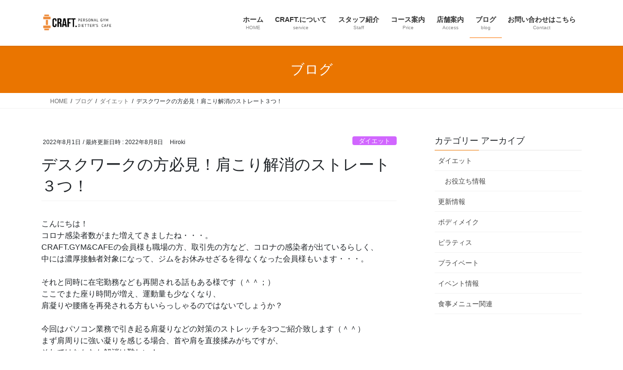

--- FILE ---
content_type: text/html; charset=UTF-8
request_url: https://craft-gym-cafe.com/wordpress-fair-2022-08-01/
body_size: 24106
content:
<!DOCTYPE html>
<html lang="ja">
<head>
<meta charset="utf-8">
<meta http-equiv="X-UA-Compatible" content="IE=edge">
<meta name="viewport" content="width=device-width, initial-scale=1">

<title>デスクワークの方必見！肩こり解消のストレート３つ！ | 【阿波座】自分に合った運動が見つかる！パーソナルジム＆ピラティス　CRAFT. PERSONAL GYM</title>
<meta name='robots' content='max-image-preview:large' />
<link rel='dns-prefetch' href='//webfonts.xserver.jp' />
<link rel="alternate" type="application/rss+xml" title="【阿波座】自分に合った運動が見つかる！パーソナルジム＆ピラティス　CRAFT. PERSONAL GYM &raquo; フィード" href="https://craft-gym-cafe.com/feed/" />
<link rel="alternate" type="application/rss+xml" title="【阿波座】自分に合った運動が見つかる！パーソナルジム＆ピラティス　CRAFT. PERSONAL GYM &raquo; コメントフィード" href="https://craft-gym-cafe.com/comments/feed/" />
<link rel="alternate" title="oEmbed (JSON)" type="application/json+oembed" href="https://craft-gym-cafe.com/wp-json/oembed/1.0/embed?url=https%3A%2F%2Fcraft-gym-cafe.com%2Fwordpress-fair-2022-08-01%2F" />
<link rel="alternate" title="oEmbed (XML)" type="text/xml+oembed" href="https://craft-gym-cafe.com/wp-json/oembed/1.0/embed?url=https%3A%2F%2Fcraft-gym-cafe.com%2Fwordpress-fair-2022-08-01%2F&#038;format=xml" />
<meta name="description" content="こんにちは！コロナ感染者数がまた増えてきましたね・・・。CRAFT.GYM&amp;CAFEの会員様も職場の方、取引先の方など、コロナの感染者が出ているらしく、中には濃厚接触者対象になって、ジムをお休みせざるを得なくなった会員様もいます・・・。それと同時に在宅勤務なども再開される話もある様です（＾＾；）ここでまた座り時間が増え、運動量も少なくなり、肩凝りや腰痛を再発される方もいらっしゃるのではないでしょうか？今回はパソコン業務で引き起る肩凝りなどの対策のストレッチを3つご" /><style id='wp-img-auto-sizes-contain-inline-css' type='text/css'>
img:is([sizes=auto i],[sizes^="auto," i]){contain-intrinsic-size:3000px 1500px}
/*# sourceURL=wp-img-auto-sizes-contain-inline-css */
</style>
<link rel='stylesheet' id='vkExUnit_common_style-css' href='https://craft-gym-cafe.com/wp-content/plugins/vk-all-in-one-expansion-unit/assets/css/vkExUnit_style.css?ver=9.113.0.1' type='text/css' media='all' />
<style id='vkExUnit_common_style-inline-css' type='text/css'>
:root {--ver_page_top_button_url:url(https://craft-gym-cafe.com/wp-content/plugins/vk-all-in-one-expansion-unit/assets/images/to-top-btn-icon.svg);}@font-face {font-weight: normal;font-style: normal;font-family: "vk_sns";src: url("https://craft-gym-cafe.com/wp-content/plugins/vk-all-in-one-expansion-unit/inc/sns/icons/fonts/vk_sns.eot?-bq20cj");src: url("https://craft-gym-cafe.com/wp-content/plugins/vk-all-in-one-expansion-unit/inc/sns/icons/fonts/vk_sns.eot?#iefix-bq20cj") format("embedded-opentype"),url("https://craft-gym-cafe.com/wp-content/plugins/vk-all-in-one-expansion-unit/inc/sns/icons/fonts/vk_sns.woff?-bq20cj") format("woff"),url("https://craft-gym-cafe.com/wp-content/plugins/vk-all-in-one-expansion-unit/inc/sns/icons/fonts/vk_sns.ttf?-bq20cj") format("truetype"),url("https://craft-gym-cafe.com/wp-content/plugins/vk-all-in-one-expansion-unit/inc/sns/icons/fonts/vk_sns.svg?-bq20cj#vk_sns") format("svg");}
.veu_promotion-alert__content--text {border: 1px solid rgba(0,0,0,0.125);padding: 0.5em 1em;border-radius: var(--vk-size-radius);margin-bottom: var(--vk-margin-block-bottom);font-size: 0.875rem;}/* Alert Content部分に段落タグを入れた場合に最後の段落の余白を0にする */.veu_promotion-alert__content--text p:last-of-type{margin-bottom:0;margin-top: 0;}
/*# sourceURL=vkExUnit_common_style-inline-css */
</style>
<style id='wp-emoji-styles-inline-css' type='text/css'>

	img.wp-smiley, img.emoji {
		display: inline !important;
		border: none !important;
		box-shadow: none !important;
		height: 1em !important;
		width: 1em !important;
		margin: 0 0.07em !important;
		vertical-align: -0.1em !important;
		background: none !important;
		padding: 0 !important;
	}
/*# sourceURL=wp-emoji-styles-inline-css */
</style>
<style id='wp-block-library-inline-css' type='text/css'>
:root{--wp-block-synced-color:#7a00df;--wp-block-synced-color--rgb:122,0,223;--wp-bound-block-color:var(--wp-block-synced-color);--wp-editor-canvas-background:#ddd;--wp-admin-theme-color:#007cba;--wp-admin-theme-color--rgb:0,124,186;--wp-admin-theme-color-darker-10:#006ba1;--wp-admin-theme-color-darker-10--rgb:0,107,160.5;--wp-admin-theme-color-darker-20:#005a87;--wp-admin-theme-color-darker-20--rgb:0,90,135;--wp-admin-border-width-focus:2px}@media (min-resolution:192dpi){:root{--wp-admin-border-width-focus:1.5px}}.wp-element-button{cursor:pointer}:root .has-very-light-gray-background-color{background-color:#eee}:root .has-very-dark-gray-background-color{background-color:#313131}:root .has-very-light-gray-color{color:#eee}:root .has-very-dark-gray-color{color:#313131}:root .has-vivid-green-cyan-to-vivid-cyan-blue-gradient-background{background:linear-gradient(135deg,#00d084,#0693e3)}:root .has-purple-crush-gradient-background{background:linear-gradient(135deg,#34e2e4,#4721fb 50%,#ab1dfe)}:root .has-hazy-dawn-gradient-background{background:linear-gradient(135deg,#faaca8,#dad0ec)}:root .has-subdued-olive-gradient-background{background:linear-gradient(135deg,#fafae1,#67a671)}:root .has-atomic-cream-gradient-background{background:linear-gradient(135deg,#fdd79a,#004a59)}:root .has-nightshade-gradient-background{background:linear-gradient(135deg,#330968,#31cdcf)}:root .has-midnight-gradient-background{background:linear-gradient(135deg,#020381,#2874fc)}:root{--wp--preset--font-size--normal:16px;--wp--preset--font-size--huge:42px}.has-regular-font-size{font-size:1em}.has-larger-font-size{font-size:2.625em}.has-normal-font-size{font-size:var(--wp--preset--font-size--normal)}.has-huge-font-size{font-size:var(--wp--preset--font-size--huge)}.has-text-align-center{text-align:center}.has-text-align-left{text-align:left}.has-text-align-right{text-align:right}.has-fit-text{white-space:nowrap!important}#end-resizable-editor-section{display:none}.aligncenter{clear:both}.items-justified-left{justify-content:flex-start}.items-justified-center{justify-content:center}.items-justified-right{justify-content:flex-end}.items-justified-space-between{justify-content:space-between}.screen-reader-text{border:0;clip-path:inset(50%);height:1px;margin:-1px;overflow:hidden;padding:0;position:absolute;width:1px;word-wrap:normal!important}.screen-reader-text:focus{background-color:#ddd;clip-path:none;color:#444;display:block;font-size:1em;height:auto;left:5px;line-height:normal;padding:15px 23px 14px;text-decoration:none;top:5px;width:auto;z-index:100000}html :where(.has-border-color){border-style:solid}html :where([style*=border-top-color]){border-top-style:solid}html :where([style*=border-right-color]){border-right-style:solid}html :where([style*=border-bottom-color]){border-bottom-style:solid}html :where([style*=border-left-color]){border-left-style:solid}html :where([style*=border-width]){border-style:solid}html :where([style*=border-top-width]){border-top-style:solid}html :where([style*=border-right-width]){border-right-style:solid}html :where([style*=border-bottom-width]){border-bottom-style:solid}html :where([style*=border-left-width]){border-left-style:solid}html :where(img[class*=wp-image-]){height:auto;max-width:100%}:where(figure){margin:0 0 1em}html :where(.is-position-sticky){--wp-admin--admin-bar--position-offset:var(--wp-admin--admin-bar--height,0px)}@media screen and (max-width:600px){html :where(.is-position-sticky){--wp-admin--admin-bar--position-offset:0px}}
.vk-cols--reverse{flex-direction:row-reverse}.vk-cols--hasbtn{margin-bottom:0}.vk-cols--hasbtn>.row>.vk_gridColumn_item,.vk-cols--hasbtn>.wp-block-column{position:relative;padding-bottom:3em}.vk-cols--hasbtn>.row>.vk_gridColumn_item>.wp-block-buttons,.vk-cols--hasbtn>.row>.vk_gridColumn_item>.vk_button,.vk-cols--hasbtn>.wp-block-column>.wp-block-buttons,.vk-cols--hasbtn>.wp-block-column>.vk_button{position:absolute;bottom:0;width:100%}.vk-cols--fit.wp-block-columns{gap:0}.vk-cols--fit.wp-block-columns,.vk-cols--fit.wp-block-columns:not(.is-not-stacked-on-mobile){margin-top:0;margin-bottom:0;justify-content:space-between}.vk-cols--fit.wp-block-columns>.wp-block-column *:last-child,.vk-cols--fit.wp-block-columns:not(.is-not-stacked-on-mobile)>.wp-block-column *:last-child{margin-bottom:0}.vk-cols--fit.wp-block-columns>.wp-block-column>.wp-block-cover,.vk-cols--fit.wp-block-columns:not(.is-not-stacked-on-mobile)>.wp-block-column>.wp-block-cover{margin-top:0}.vk-cols--fit.wp-block-columns.has-background,.vk-cols--fit.wp-block-columns:not(.is-not-stacked-on-mobile).has-background{padding:0}@media(max-width: 599px){.vk-cols--fit.wp-block-columns:not(.has-background)>.wp-block-column:not(.has-background),.vk-cols--fit.wp-block-columns:not(.is-not-stacked-on-mobile):not(.has-background)>.wp-block-column:not(.has-background){padding-left:0 !important;padding-right:0 !important}}@media(min-width: 782px){.vk-cols--fit.wp-block-columns .block-editor-block-list__block.wp-block-column:not(:first-child),.vk-cols--fit.wp-block-columns>.wp-block-column:not(:first-child),.vk-cols--fit.wp-block-columns:not(.is-not-stacked-on-mobile) .block-editor-block-list__block.wp-block-column:not(:first-child),.vk-cols--fit.wp-block-columns:not(.is-not-stacked-on-mobile)>.wp-block-column:not(:first-child){margin-left:0}}@media(min-width: 600px)and (max-width: 781px){.vk-cols--fit.wp-block-columns .wp-block-column:nth-child(2n),.vk-cols--fit.wp-block-columns:not(.is-not-stacked-on-mobile) .wp-block-column:nth-child(2n){margin-left:0}.vk-cols--fit.wp-block-columns .wp-block-column:not(:only-child),.vk-cols--fit.wp-block-columns:not(.is-not-stacked-on-mobile) .wp-block-column:not(:only-child){flex-basis:50% !important}}.vk-cols--fit--gap1.wp-block-columns{gap:1px}@media(min-width: 600px)and (max-width: 781px){.vk-cols--fit--gap1.wp-block-columns .wp-block-column:not(:only-child){flex-basis:calc(50% - 1px) !important}}.vk-cols--fit.vk-cols--grid>.block-editor-block-list__block,.vk-cols--fit.vk-cols--grid>.wp-block-column,.vk-cols--fit.vk-cols--grid:not(.is-not-stacked-on-mobile)>.block-editor-block-list__block,.vk-cols--fit.vk-cols--grid:not(.is-not-stacked-on-mobile)>.wp-block-column{flex-basis:50%;box-sizing:border-box}@media(max-width: 599px){.vk-cols--fit.vk-cols--grid.vk-cols--grid--alignfull>.wp-block-column:nth-child(2)>.wp-block-cover,.vk-cols--fit.vk-cols--grid.vk-cols--grid--alignfull>.wp-block-column:nth-child(2)>.vk_outer,.vk-cols--fit.vk-cols--grid:not(.is-not-stacked-on-mobile).vk-cols--grid--alignfull>.wp-block-column:nth-child(2)>.wp-block-cover,.vk-cols--fit.vk-cols--grid:not(.is-not-stacked-on-mobile).vk-cols--grid--alignfull>.wp-block-column:nth-child(2)>.vk_outer{width:100vw;margin-right:calc((100% - 100vw)/2);margin-left:calc((100% - 100vw)/2)}}@media(min-width: 600px){.vk-cols--fit.vk-cols--grid.vk-cols--grid--alignfull>.wp-block-column:nth-child(2)>.wp-block-cover,.vk-cols--fit.vk-cols--grid.vk-cols--grid--alignfull>.wp-block-column:nth-child(2)>.vk_outer,.vk-cols--fit.vk-cols--grid:not(.is-not-stacked-on-mobile).vk-cols--grid--alignfull>.wp-block-column:nth-child(2)>.wp-block-cover,.vk-cols--fit.vk-cols--grid:not(.is-not-stacked-on-mobile).vk-cols--grid--alignfull>.wp-block-column:nth-child(2)>.vk_outer{margin-right:calc(100% - 50vw);width:50vw}}@media(min-width: 600px){.vk-cols--fit.vk-cols--grid.vk-cols--grid--alignfull.vk-cols--reverse>.wp-block-column,.vk-cols--fit.vk-cols--grid:not(.is-not-stacked-on-mobile).vk-cols--grid--alignfull.vk-cols--reverse>.wp-block-column{margin-left:0;margin-right:0}.vk-cols--fit.vk-cols--grid.vk-cols--grid--alignfull.vk-cols--reverse>.wp-block-column:nth-child(2)>.wp-block-cover,.vk-cols--fit.vk-cols--grid.vk-cols--grid--alignfull.vk-cols--reverse>.wp-block-column:nth-child(2)>.vk_outer,.vk-cols--fit.vk-cols--grid:not(.is-not-stacked-on-mobile).vk-cols--grid--alignfull.vk-cols--reverse>.wp-block-column:nth-child(2)>.wp-block-cover,.vk-cols--fit.vk-cols--grid:not(.is-not-stacked-on-mobile).vk-cols--grid--alignfull.vk-cols--reverse>.wp-block-column:nth-child(2)>.vk_outer{margin-left:calc(100% - 50vw)}}.vk-cols--menu h2,.vk-cols--menu h3,.vk-cols--menu h4,.vk-cols--menu h5{margin-bottom:.2em;text-shadow:#000 0 0 10px}.vk-cols--menu h2:first-child,.vk-cols--menu h3:first-child,.vk-cols--menu h4:first-child,.vk-cols--menu h5:first-child{margin-top:0}.vk-cols--menu p{margin-bottom:1rem;text-shadow:#000 0 0 10px}.vk-cols--menu .wp-block-cover__inner-container:last-child{margin-bottom:0}.vk-cols--fitbnrs .wp-block-column .wp-block-cover:hover img{filter:unset}.vk-cols--fitbnrs .wp-block-column .wp-block-cover:hover{background-color:unset}.vk-cols--fitbnrs .wp-block-column .wp-block-cover:hover .wp-block-cover__image-background{filter:unset !important}.vk-cols--fitbnrs .wp-block-cover .wp-block-cover__inner-container{position:absolute;height:100%;width:100%}.vk-cols--fitbnrs .vk_button{height:100%;margin:0}.vk-cols--fitbnrs .vk_button .vk_button_btn,.vk-cols--fitbnrs .vk_button .btn{height:100%;width:100%;border:none;box-shadow:none;background-color:unset !important;transition:unset}.vk-cols--fitbnrs .vk_button .vk_button_btn:hover,.vk-cols--fitbnrs .vk_button .btn:hover{transition:unset}.vk-cols--fitbnrs .vk_button .vk_button_btn:after,.vk-cols--fitbnrs .vk_button .btn:after{border:none}.vk-cols--fitbnrs .vk_button .vk_button_link_txt{width:100%;position:absolute;top:50%;left:50%;transform:translateY(-50%) translateX(-50%);font-size:2rem;text-shadow:#000 0 0 10px}.vk-cols--fitbnrs .vk_button .vk_button_link_subCaption{width:100%;position:absolute;top:calc(50% + 2.2em);left:50%;transform:translateY(-50%) translateX(-50%);text-shadow:#000 0 0 10px}@media(min-width: 992px){.vk-cols--media.wp-block-columns{gap:3rem}}.vk-fit-map figure{margin-bottom:0}.vk-fit-map iframe{position:relative;margin-bottom:0;display:block;max-height:400px;width:100vw}.vk-fit-map:is(.alignfull,.alignwide) div{max-width:100%}.vk-table--th--width25 :where(tr>*:first-child){width:25%}.vk-table--th--width30 :where(tr>*:first-child){width:30%}.vk-table--th--width35 :where(tr>*:first-child){width:35%}.vk-table--th--width40 :where(tr>*:first-child){width:40%}.vk-table--th--bg-bright :where(tr>*:first-child){background-color:var(--wp--preset--color--bg-secondary, rgba(0, 0, 0, 0.05))}@media(max-width: 599px){.vk-table--mobile-block :is(th,td){width:100%;display:block}.vk-table--mobile-block.wp-block-table table :is(th,td){border-top:none}}.vk-table--width--th25 :where(tr>*:first-child){width:25%}.vk-table--width--th30 :where(tr>*:first-child){width:30%}.vk-table--width--th35 :where(tr>*:first-child){width:35%}.vk-table--width--th40 :where(tr>*:first-child){width:40%}.no-margin{margin:0}@media(max-width: 599px){.wp-block-image.vk-aligncenter--mobile>.alignright{float:none;margin-left:auto;margin-right:auto}.vk-no-padding-horizontal--mobile{padding-left:0 !important;padding-right:0 !important}}
/* VK Color Palettes */

/*# sourceURL=wp-block-library-inline-css */
</style><style id='global-styles-inline-css' type='text/css'>
:root{--wp--preset--aspect-ratio--square: 1;--wp--preset--aspect-ratio--4-3: 4/3;--wp--preset--aspect-ratio--3-4: 3/4;--wp--preset--aspect-ratio--3-2: 3/2;--wp--preset--aspect-ratio--2-3: 2/3;--wp--preset--aspect-ratio--16-9: 16/9;--wp--preset--aspect-ratio--9-16: 9/16;--wp--preset--color--black: #000000;--wp--preset--color--cyan-bluish-gray: #abb8c3;--wp--preset--color--white: #ffffff;--wp--preset--color--pale-pink: #f78da7;--wp--preset--color--vivid-red: #cf2e2e;--wp--preset--color--luminous-vivid-orange: #ff6900;--wp--preset--color--luminous-vivid-amber: #fcb900;--wp--preset--color--light-green-cyan: #7bdcb5;--wp--preset--color--vivid-green-cyan: #00d084;--wp--preset--color--pale-cyan-blue: #8ed1fc;--wp--preset--color--vivid-cyan-blue: #0693e3;--wp--preset--color--vivid-purple: #9b51e0;--wp--preset--gradient--vivid-cyan-blue-to-vivid-purple: linear-gradient(135deg,rgb(6,147,227) 0%,rgb(155,81,224) 100%);--wp--preset--gradient--light-green-cyan-to-vivid-green-cyan: linear-gradient(135deg,rgb(122,220,180) 0%,rgb(0,208,130) 100%);--wp--preset--gradient--luminous-vivid-amber-to-luminous-vivid-orange: linear-gradient(135deg,rgb(252,185,0) 0%,rgb(255,105,0) 100%);--wp--preset--gradient--luminous-vivid-orange-to-vivid-red: linear-gradient(135deg,rgb(255,105,0) 0%,rgb(207,46,46) 100%);--wp--preset--gradient--very-light-gray-to-cyan-bluish-gray: linear-gradient(135deg,rgb(238,238,238) 0%,rgb(169,184,195) 100%);--wp--preset--gradient--cool-to-warm-spectrum: linear-gradient(135deg,rgb(74,234,220) 0%,rgb(151,120,209) 20%,rgb(207,42,186) 40%,rgb(238,44,130) 60%,rgb(251,105,98) 80%,rgb(254,248,76) 100%);--wp--preset--gradient--blush-light-purple: linear-gradient(135deg,rgb(255,206,236) 0%,rgb(152,150,240) 100%);--wp--preset--gradient--blush-bordeaux: linear-gradient(135deg,rgb(254,205,165) 0%,rgb(254,45,45) 50%,rgb(107,0,62) 100%);--wp--preset--gradient--luminous-dusk: linear-gradient(135deg,rgb(255,203,112) 0%,rgb(199,81,192) 50%,rgb(65,88,208) 100%);--wp--preset--gradient--pale-ocean: linear-gradient(135deg,rgb(255,245,203) 0%,rgb(182,227,212) 50%,rgb(51,167,181) 100%);--wp--preset--gradient--electric-grass: linear-gradient(135deg,rgb(202,248,128) 0%,rgb(113,206,126) 100%);--wp--preset--gradient--midnight: linear-gradient(135deg,rgb(2,3,129) 0%,rgb(40,116,252) 100%);--wp--preset--font-size--small: 13px;--wp--preset--font-size--medium: 20px;--wp--preset--font-size--large: 36px;--wp--preset--font-size--x-large: 42px;--wp--preset--spacing--20: 0.44rem;--wp--preset--spacing--30: 0.67rem;--wp--preset--spacing--40: 1rem;--wp--preset--spacing--50: 1.5rem;--wp--preset--spacing--60: 2.25rem;--wp--preset--spacing--70: 3.38rem;--wp--preset--spacing--80: 5.06rem;--wp--preset--shadow--natural: 6px 6px 9px rgba(0, 0, 0, 0.2);--wp--preset--shadow--deep: 12px 12px 50px rgba(0, 0, 0, 0.4);--wp--preset--shadow--sharp: 6px 6px 0px rgba(0, 0, 0, 0.2);--wp--preset--shadow--outlined: 6px 6px 0px -3px rgb(255, 255, 255), 6px 6px rgb(0, 0, 0);--wp--preset--shadow--crisp: 6px 6px 0px rgb(0, 0, 0);}:where(.is-layout-flex){gap: 0.5em;}:where(.is-layout-grid){gap: 0.5em;}body .is-layout-flex{display: flex;}.is-layout-flex{flex-wrap: wrap;align-items: center;}.is-layout-flex > :is(*, div){margin: 0;}body .is-layout-grid{display: grid;}.is-layout-grid > :is(*, div){margin: 0;}:where(.wp-block-columns.is-layout-flex){gap: 2em;}:where(.wp-block-columns.is-layout-grid){gap: 2em;}:where(.wp-block-post-template.is-layout-flex){gap: 1.25em;}:where(.wp-block-post-template.is-layout-grid){gap: 1.25em;}.has-black-color{color: var(--wp--preset--color--black) !important;}.has-cyan-bluish-gray-color{color: var(--wp--preset--color--cyan-bluish-gray) !important;}.has-white-color{color: var(--wp--preset--color--white) !important;}.has-pale-pink-color{color: var(--wp--preset--color--pale-pink) !important;}.has-vivid-red-color{color: var(--wp--preset--color--vivid-red) !important;}.has-luminous-vivid-orange-color{color: var(--wp--preset--color--luminous-vivid-orange) !important;}.has-luminous-vivid-amber-color{color: var(--wp--preset--color--luminous-vivid-amber) !important;}.has-light-green-cyan-color{color: var(--wp--preset--color--light-green-cyan) !important;}.has-vivid-green-cyan-color{color: var(--wp--preset--color--vivid-green-cyan) !important;}.has-pale-cyan-blue-color{color: var(--wp--preset--color--pale-cyan-blue) !important;}.has-vivid-cyan-blue-color{color: var(--wp--preset--color--vivid-cyan-blue) !important;}.has-vivid-purple-color{color: var(--wp--preset--color--vivid-purple) !important;}.has-black-background-color{background-color: var(--wp--preset--color--black) !important;}.has-cyan-bluish-gray-background-color{background-color: var(--wp--preset--color--cyan-bluish-gray) !important;}.has-white-background-color{background-color: var(--wp--preset--color--white) !important;}.has-pale-pink-background-color{background-color: var(--wp--preset--color--pale-pink) !important;}.has-vivid-red-background-color{background-color: var(--wp--preset--color--vivid-red) !important;}.has-luminous-vivid-orange-background-color{background-color: var(--wp--preset--color--luminous-vivid-orange) !important;}.has-luminous-vivid-amber-background-color{background-color: var(--wp--preset--color--luminous-vivid-amber) !important;}.has-light-green-cyan-background-color{background-color: var(--wp--preset--color--light-green-cyan) !important;}.has-vivid-green-cyan-background-color{background-color: var(--wp--preset--color--vivid-green-cyan) !important;}.has-pale-cyan-blue-background-color{background-color: var(--wp--preset--color--pale-cyan-blue) !important;}.has-vivid-cyan-blue-background-color{background-color: var(--wp--preset--color--vivid-cyan-blue) !important;}.has-vivid-purple-background-color{background-color: var(--wp--preset--color--vivid-purple) !important;}.has-black-border-color{border-color: var(--wp--preset--color--black) !important;}.has-cyan-bluish-gray-border-color{border-color: var(--wp--preset--color--cyan-bluish-gray) !important;}.has-white-border-color{border-color: var(--wp--preset--color--white) !important;}.has-pale-pink-border-color{border-color: var(--wp--preset--color--pale-pink) !important;}.has-vivid-red-border-color{border-color: var(--wp--preset--color--vivid-red) !important;}.has-luminous-vivid-orange-border-color{border-color: var(--wp--preset--color--luminous-vivid-orange) !important;}.has-luminous-vivid-amber-border-color{border-color: var(--wp--preset--color--luminous-vivid-amber) !important;}.has-light-green-cyan-border-color{border-color: var(--wp--preset--color--light-green-cyan) !important;}.has-vivid-green-cyan-border-color{border-color: var(--wp--preset--color--vivid-green-cyan) !important;}.has-pale-cyan-blue-border-color{border-color: var(--wp--preset--color--pale-cyan-blue) !important;}.has-vivid-cyan-blue-border-color{border-color: var(--wp--preset--color--vivid-cyan-blue) !important;}.has-vivid-purple-border-color{border-color: var(--wp--preset--color--vivid-purple) !important;}.has-vivid-cyan-blue-to-vivid-purple-gradient-background{background: var(--wp--preset--gradient--vivid-cyan-blue-to-vivid-purple) !important;}.has-light-green-cyan-to-vivid-green-cyan-gradient-background{background: var(--wp--preset--gradient--light-green-cyan-to-vivid-green-cyan) !important;}.has-luminous-vivid-amber-to-luminous-vivid-orange-gradient-background{background: var(--wp--preset--gradient--luminous-vivid-amber-to-luminous-vivid-orange) !important;}.has-luminous-vivid-orange-to-vivid-red-gradient-background{background: var(--wp--preset--gradient--luminous-vivid-orange-to-vivid-red) !important;}.has-very-light-gray-to-cyan-bluish-gray-gradient-background{background: var(--wp--preset--gradient--very-light-gray-to-cyan-bluish-gray) !important;}.has-cool-to-warm-spectrum-gradient-background{background: var(--wp--preset--gradient--cool-to-warm-spectrum) !important;}.has-blush-light-purple-gradient-background{background: var(--wp--preset--gradient--blush-light-purple) !important;}.has-blush-bordeaux-gradient-background{background: var(--wp--preset--gradient--blush-bordeaux) !important;}.has-luminous-dusk-gradient-background{background: var(--wp--preset--gradient--luminous-dusk) !important;}.has-pale-ocean-gradient-background{background: var(--wp--preset--gradient--pale-ocean) !important;}.has-electric-grass-gradient-background{background: var(--wp--preset--gradient--electric-grass) !important;}.has-midnight-gradient-background{background: var(--wp--preset--gradient--midnight) !important;}.has-small-font-size{font-size: var(--wp--preset--font-size--small) !important;}.has-medium-font-size{font-size: var(--wp--preset--font-size--medium) !important;}.has-large-font-size{font-size: var(--wp--preset--font-size--large) !important;}.has-x-large-font-size{font-size: var(--wp--preset--font-size--x-large) !important;}
/*# sourceURL=global-styles-inline-css */
</style>

<style id='classic-theme-styles-inline-css' type='text/css'>
/*! This file is auto-generated */
.wp-block-button__link{color:#fff;background-color:#32373c;border-radius:9999px;box-shadow:none;text-decoration:none;padding:calc(.667em + 2px) calc(1.333em + 2px);font-size:1.125em}.wp-block-file__button{background:#32373c;color:#fff;text-decoration:none}
/*# sourceURL=/wp-includes/css/classic-themes.min.css */
</style>
<link rel='stylesheet' id='contact-form-7-css' href='https://craft-gym-cafe.com/wp-content/plugins/contact-form-7/includes/css/styles.css?ver=6.1.4' type='text/css' media='all' />
<link rel='stylesheet' id='set_vk_post_autor_css-css' href='https://craft-gym-cafe.com/wp-content/plugins/vk-post-author-display/assets/css/vk-post-author.css?ver=1.26.2' type='text/css' media='all' />
<link rel='stylesheet' id='vk-swiper-style-css' href='https://craft-gym-cafe.com/wp-content/plugins/vk-blocks/vendor/vektor-inc/vk-swiper/src/assets/css/swiper-bundle.min.css?ver=11.0.2' type='text/css' media='all' />
<link rel='stylesheet' id='bootstrap-4-style-css' href='https://craft-gym-cafe.com/wp-content/themes/lightning/_g2/library/bootstrap-4/css/bootstrap.min.css?ver=4.5.0' type='text/css' media='all' />
<link rel='stylesheet' id='lightning-common-style-css' href='https://craft-gym-cafe.com/wp-content/themes/lightning/_g2/assets/css/common.css?ver=15.16.0' type='text/css' media='all' />
<style id='lightning-common-style-inline-css' type='text/css'>
/* vk-mobile-nav */:root {--vk-mobile-nav-menu-btn-bg-src: url("https://craft-gym-cafe.com/wp-content/themes/lightning/_g2/inc/vk-mobile-nav/package/images/vk-menu-btn-black.svg");--vk-mobile-nav-menu-btn-close-bg-src: url("https://craft-gym-cafe.com/wp-content/themes/lightning/_g2/inc/vk-mobile-nav/package/images/vk-menu-close-black.svg");--vk-menu-acc-icon-open-black-bg-src: url("https://craft-gym-cafe.com/wp-content/themes/lightning/_g2/inc/vk-mobile-nav/package/images/vk-menu-acc-icon-open-black.svg");--vk-menu-acc-icon-open-white-bg-src: url("https://craft-gym-cafe.com/wp-content/themes/lightning/_g2/inc/vk-mobile-nav/package/images/vk-menu-acc-icon-open-white.svg");--vk-menu-acc-icon-close-black-bg-src: url("https://craft-gym-cafe.com/wp-content/themes/lightning/_g2/inc/vk-mobile-nav/package/images/vk-menu-close-black.svg");--vk-menu-acc-icon-close-white-bg-src: url("https://craft-gym-cafe.com/wp-content/themes/lightning/_g2/inc/vk-mobile-nav/package/images/vk-menu-close-white.svg");}
/*# sourceURL=lightning-common-style-inline-css */
</style>
<link rel='stylesheet' id='lightning-design-style-css' href='https://craft-gym-cafe.com/wp-content/themes/lightning/_g2/design-skin/origin2/css/style.css?ver=15.16.0' type='text/css' media='all' />
<style id='lightning-design-style-inline-css' type='text/css'>
:root {--color-key:#ea7500;--wp--preset--color--vk-color-primary:#ea7500;--color-key-dark:#fc7500;}
/* ltg common custom */:root {--vk-menu-acc-btn-border-color:#333;--vk-color-primary:#ea7500;--vk-color-primary-dark:#fc7500;--vk-color-primary-vivid:#ff8100;--color-key:#ea7500;--wp--preset--color--vk-color-primary:#ea7500;--color-key-dark:#fc7500;}.veu_color_txt_key { color:#fc7500 ; }.veu_color_bg_key { background-color:#fc7500 ; }.veu_color_border_key { border-color:#fc7500 ; }.btn-default { border-color:#ea7500;color:#ea7500;}.btn-default:focus,.btn-default:hover { border-color:#ea7500;background-color: #ea7500; }.wp-block-search__button,.btn-primary { background-color:#ea7500;border-color:#fc7500; }.wp-block-search__button:focus,.wp-block-search__button:hover,.btn-primary:not(:disabled):not(.disabled):active,.btn-primary:focus,.btn-primary:hover { background-color:#fc7500;border-color:#ea7500; }.btn-outline-primary { color : #ea7500 ; border-color:#ea7500; }.btn-outline-primary:not(:disabled):not(.disabled):active,.btn-outline-primary:focus,.btn-outline-primary:hover { color : #fff; background-color:#ea7500;border-color:#fc7500; }a { color:#337ab7; }
.tagcloud a:before { font-family: "Font Awesome 7 Free";content: "\f02b";font-weight: bold; }
.media .media-body .media-heading a:hover { color:#ea7500; }@media (min-width: 768px){.gMenu > li:before,.gMenu > li.menu-item-has-children::after { border-bottom-color:#fc7500 }.gMenu li li { background-color:#fc7500 }.gMenu li li a:hover { background-color:#ea7500; }} /* @media (min-width: 768px) */.page-header { background-color:#ea7500; }h2,.mainSection-title { border-top-color:#ea7500; }h3:after,.subSection-title:after { border-bottom-color:#ea7500; }ul.page-numbers li span.page-numbers.current,.page-link dl .post-page-numbers.current { background-color:#ea7500; }.pager li > a { border-color:#ea7500;color:#ea7500;}.pager li > a:hover { background-color:#ea7500;color:#fff;}.siteFooter { border-top-color:#ea7500; }dt { border-left-color:#ea7500; }:root {--g_nav_main_acc_icon_open_url:url(https://craft-gym-cafe.com/wp-content/themes/lightning/_g2/inc/vk-mobile-nav/package/images/vk-menu-acc-icon-open-black.svg);--g_nav_main_acc_icon_close_url: url(https://craft-gym-cafe.com/wp-content/themes/lightning/_g2/inc/vk-mobile-nav/package/images/vk-menu-close-black.svg);--g_nav_sub_acc_icon_open_url: url(https://craft-gym-cafe.com/wp-content/themes/lightning/_g2/inc/vk-mobile-nav/package/images/vk-menu-acc-icon-open-white.svg);--g_nav_sub_acc_icon_close_url: url(https://craft-gym-cafe.com/wp-content/themes/lightning/_g2/inc/vk-mobile-nav/package/images/vk-menu-close-white.svg);}
/*# sourceURL=lightning-design-style-inline-css */
</style>
<link rel='stylesheet' id='veu-cta-css' href='https://craft-gym-cafe.com/wp-content/plugins/vk-all-in-one-expansion-unit/inc/call-to-action/package/assets/css/style.css?ver=9.113.0.1' type='text/css' media='all' />
<link rel='stylesheet' id='vk-font-awesome-css' href='https://craft-gym-cafe.com/wp-content/plugins/vk-post-author-display/vendor/vektor-inc/font-awesome-versions/src/font-awesome/css/all.min.css?ver=7.1.0' type='text/css' media='all' />
<link rel='stylesheet' id='vk-blocks-build-css-css' href='https://craft-gym-cafe.com/wp-content/plugins/vk-blocks/build/block-build.css?ver=1.115.2.1' type='text/css' media='all' />
<style id='vk-blocks-build-css-inline-css' type='text/css'>

	:root {
		--vk_image-mask-circle: url(https://craft-gym-cafe.com/wp-content/plugins/vk-blocks/inc/vk-blocks/images/circle.svg);
		--vk_image-mask-wave01: url(https://craft-gym-cafe.com/wp-content/plugins/vk-blocks/inc/vk-blocks/images/wave01.svg);
		--vk_image-mask-wave02: url(https://craft-gym-cafe.com/wp-content/plugins/vk-blocks/inc/vk-blocks/images/wave02.svg);
		--vk_image-mask-wave03: url(https://craft-gym-cafe.com/wp-content/plugins/vk-blocks/inc/vk-blocks/images/wave03.svg);
		--vk_image-mask-wave04: url(https://craft-gym-cafe.com/wp-content/plugins/vk-blocks/inc/vk-blocks/images/wave04.svg);
	}
	

	:root {

		--vk-balloon-border-width:4px;

		--vk-balloon-speech-offset:-15px;
	}
	

	:root {
		--vk_flow-arrow: url(https://craft-gym-cafe.com/wp-content/plugins/vk-blocks/inc/vk-blocks/images/arrow_bottom.svg);
	}
	
/*# sourceURL=vk-blocks-build-css-inline-css */
</style>
<link rel='stylesheet' id='lightning-theme-style-css' href='https://craft-gym-cafe.com/wp-content/themes/lightning/style.css?ver=15.16.0' type='text/css' media='all' />
<link rel='stylesheet' id='slb_core-css' href='https://craft-gym-cafe.com/wp-content/plugins/simple-lightbox/client/css/app.css?ver=2.9.4' type='text/css' media='all' />
<link rel='stylesheet' id='jquery.lightbox.min.css-css' href='https://craft-gym-cafe.com/wp-content/plugins/wp-jquery-lightbox/lightboxes/wp-jquery-lightbox/styles/lightbox.min.css?ver=2.3.4' type='text/css' media='all' />
<link rel='stylesheet' id='jqlb-overrides-css' href='https://craft-gym-cafe.com/wp-content/plugins/wp-jquery-lightbox/lightboxes/wp-jquery-lightbox/styles/overrides.css?ver=2.3.4' type='text/css' media='all' />
<style id='jqlb-overrides-inline-css' type='text/css'>

			#outerImageContainer {
				box-shadow: 0 0 4px 2px rgba(0,0,0,.2);
			}
			#imageContainer{
				padding: 8px;
			}
			#imageDataContainer {
				box-shadow: none;
				z-index: auto;
			}
			#prevArrow,
			#nextArrow{
				background-color: #ffffff;
				color: #000000;
			}
/*# sourceURL=jqlb-overrides-inline-css */
</style>
<script type="text/javascript" src="https://craft-gym-cafe.com/wp-includes/js/jquery/jquery.min.js?ver=3.7.1" id="jquery-core-js"></script>
<script type="text/javascript" src="https://craft-gym-cafe.com/wp-includes/js/jquery/jquery-migrate.min.js?ver=3.4.1" id="jquery-migrate-js"></script>
<script type="text/javascript" src="//webfonts.xserver.jp/js/xserverv3.js?fadein=0&amp;ver=2.0.9" id="typesquare_std-js"></script>
<link rel="https://api.w.org/" href="https://craft-gym-cafe.com/wp-json/" /><link rel="alternate" title="JSON" type="application/json" href="https://craft-gym-cafe.com/wp-json/wp/v2/posts/5569" /><link rel="EditURI" type="application/rsd+xml" title="RSD" href="https://craft-gym-cafe.com/xmlrpc.php?rsd" />
<meta name="generator" content="WordPress 6.9" />
<link rel="canonical" href="https://craft-gym-cafe.com/wordpress-fair-2022-08-01/" />
<link rel='shortlink' href='https://craft-gym-cafe.com/?p=5569' />
	<link rel="preconnect" href="https://fonts.googleapis.com">
	<link rel="preconnect" href="https://fonts.gstatic.com">
	<style id="lightning-color-custom-for-plugins" type="text/css">/* ltg theme common */.color_key_bg,.color_key_bg_hover:hover{background-color: #ea7500;}.color_key_txt,.color_key_txt_hover:hover{color: #ea7500;}.color_key_border,.color_key_border_hover:hover{border-color: #ea7500;}.color_key_dark_bg,.color_key_dark_bg_hover:hover{background-color: #fc7500;}.color_key_dark_txt,.color_key_dark_txt_hover:hover{color: #fc7500;}.color_key_dark_border,.color_key_dark_border_hover:hover{border-color: #fc7500;}</style><script type="text/javascript" src="https://craft-gym-cafe.com/wp-content/plugins/si-captcha-for-wordpress/captcha/si_captcha.js?ver=1769258798"></script>
<!-- begin SI CAPTCHA Anti-Spam - login/register form style -->
<style type="text/css">
.si_captcha_small { width:175px; height:45px; padding-top:10px; padding-bottom:10px; }
.si_captcha_large { width:250px; height:60px; padding-top:10px; padding-bottom:10px; }
img#si_image_com { border-style:none; margin:0; padding-right:5px; float:left; }
img#si_image_reg { border-style:none; margin:0; padding-right:5px; float:left; }
img#si_image_log { border-style:none; margin:0; padding-right:5px; float:left; }
img#si_image_side_login { border-style:none; margin:0; padding-right:5px; float:left; }
img#si_image_checkout { border-style:none; margin:0; padding-right:5px; float:left; }
img#si_image_jetpack { border-style:none; margin:0; padding-right:5px; float:left; }
img#si_image_bbpress_topic { border-style:none; margin:0; padding-right:5px; float:left; }
.si_captcha_refresh { border-style:none; margin:0; vertical-align:bottom; }
div#si_captcha_input { display:block; padding-top:15px; padding-bottom:5px; }
label#si_captcha_code_label { margin:0; }
input#si_captcha_code_input { width:65px; }
p#si_captcha_code_p { clear: left; padding-top:10px; }
.si-captcha-jetpack-error { color:#DC3232; }
</style>
<!-- end SI CAPTCHA Anti-Spam - login/register form style -->
<!-- [ VK All in One Expansion Unit OGP ] -->
<meta property="og:site_name" content="【阿波座】自分に合った運動が見つかる！パーソナルジム＆ピラティス　CRAFT. PERSONAL GYM" />
<meta property="og:url" content="https://craft-gym-cafe.com/wordpress-fair-2022-08-01/" />
<meta property="og:title" content="デスクワークの方必見！肩こり解消のストレート３つ！ | 【阿波座】自分に合った運動が見つかる！パーソナルジム＆ピラティス　CRAFT. PERSONAL GYM" />
<meta property="og:description" content="こんにちは！コロナ感染者数がまた増えてきましたね・・・。CRAFT.GYM&amp;CAFEの会員様も職場の方、取引先の方など、コロナの感染者が出ているらしく、中には濃厚接触者対象になって、ジムをお休みせざるを得なくなった会員様もいます・・・。それと同時に在宅勤務なども再開される話もある様です（＾＾；）ここでまた座り時間が増え、運動量も少なくなり、肩凝りや腰痛を再発される方もいらっしゃるのではないでしょうか？今回はパソコン業務で引き起る肩凝りなどの対策のストレッチを3つご" />
<meta property="og:type" content="article" />
<meta property="og:image" content="https://craft-gym-cafe.com/wp-content/uploads/2022/07/IMG_1972-1024x768.jpeg" />
<meta property="og:image:width" content="1024" />
<meta property="og:image:height" content="768" />
<!-- [ / VK All in One Expansion Unit OGP ] -->
<!-- [ VK All in One Expansion Unit twitter card ] -->
<meta name="twitter:card" content="summary_large_image">
<meta name="twitter:description" content="こんにちは！コロナ感染者数がまた増えてきましたね・・・。CRAFT.GYM&amp;CAFEの会員様も職場の方、取引先の方など、コロナの感染者が出ているらしく、中には濃厚接触者対象になって、ジムをお休みせざるを得なくなった会員様もいます・・・。それと同時に在宅勤務なども再開される話もある様です（＾＾；）ここでまた座り時間が増え、運動量も少なくなり、肩凝りや腰痛を再発される方もいらっしゃるのではないでしょうか？今回はパソコン業務で引き起る肩凝りなどの対策のストレッチを3つご">
<meta name="twitter:title" content="デスクワークの方必見！肩こり解消のストレート３つ！ | 【阿波座】自分に合った運動が見つかる！パーソナルジム＆ピラティス　CRAFT. PERSONAL GYM">
<meta name="twitter:url" content="https://craft-gym-cafe.com/wordpress-fair-2022-08-01/">
	<meta name="twitter:image" content="https://craft-gym-cafe.com/wp-content/uploads/2022/07/IMG_1972-1024x768.jpeg">
	<meta name="twitter:domain" content="craft-gym-cafe.com">
	<meta name="twitter:site" content="@craft_gym">
	<!-- [ / VK All in One Expansion Unit twitter card ] -->
	<link rel="icon" href="https://craft-gym-cafe.com/wp-content/uploads/2018/09/cropped-CYBL-32x32.png" sizes="32x32" />
<link rel="icon" href="https://craft-gym-cafe.com/wp-content/uploads/2018/09/cropped-CYBL-192x192.png" sizes="192x192" />
<link rel="apple-touch-icon" href="https://craft-gym-cafe.com/wp-content/uploads/2018/09/cropped-CYBL-180x180.png" />
<meta name="msapplication-TileImage" content="https://craft-gym-cafe.com/wp-content/uploads/2018/09/cropped-CYBL-270x270.png" />
		<style type="text/css" id="wp-custom-css">
			@import url('https://fonts.googleapis.com/css?family=Unica+One');

#toc_container {  margin-bottom: 40px;  padding: 15px 20px;  background: #fff;  border: 5px solid #e1eff4;  border-radius: 2px;  color: #666; }
#toc_container .toc_title {  font-family: "Unica One", cursive;  text-align: center;  margin-bottom: 35px;  margin-top: 0;  padding-top: 0;  padding-bottom: 0px;  font-size: 1.7em;  border-bottom: 2px solid #dedede; }
#toc_container .toc_list {  list-style-type: none !important;  counter-reset: li; }
#toc_container .toc_list > li {  position: relative;  margin-bottom: 15px;  margin-left: 6px;  line-height: 1.3em;  font-size: 0.9em; }
#toc_container .toc_list > li:after {  counter-increment: li;  content: "0" counter(li) " |";  position: absolute;  left: -40px;  top: 0px;  background: none;  font-family: "Unica One", cursive;  font-size: 1.4em;  letter-spacing: -1px;  color: #008db7; }
#toc_container .toc_list > li a {  text-decoration: none !important; }
#toc_container .toc_list > li a:hover {  text-decoration: underline !important; }
#toc_container .toc_list > li ul {  list-style-type: disc;  margin-top: 15px;  padding-left: 20px;  color: #008db7; }
#toc_container .toc_list > li > ul li {  font-size: 0.9em;  margin-bottom: 8px; }
@media only screen and (min-width: 641px) {  #toc_container {    padding: 25px 40px; }
  #toc_container .toc_title {    font-size: 2em; }
  #toc_container .toc_list > li {    margin-bottom: 18px;    margin-left: 12px;    font-size: 1em; }
  #toc_container .toc_list > li:after {    left: -48px;    top: 0px;    font-size: 26px; } }
		</style>
			<style id="egf-frontend-styles" type="text/css">
		p {} h1 {} h2 {} h3 {} h4 {} h5 {} h6 {} 	</style>
	<!-- [ VK All in One Expansion Unit Article Structure Data ] --><script type="application/ld+json">{"@context":"https://schema.org/","@type":"Article","headline":"デスクワークの方必見！肩こり解消のストレート３つ！","image":"https://craft-gym-cafe.com/wp-content/uploads/2022/07/IMG_1972-320x180.jpeg","datePublished":"2022-08-01T09:00:08+09:00","dateModified":"2022-08-08T10:25:49+09:00","author":{"@type":"organization","name":"Hiroki","url":"https://craft-gym-cafe.com/","sameAs":""}}</script><!-- [ / VK All in One Expansion Unit Article Structure Data ] -->
</head>
<body class="wp-singular post-template-default single single-post postid-5569 single-format-standard wp-theme-lightning fa_v7_css metaslider-plugin vk-blocks sidebar-fix sidebar-fix-priority-top bootstrap4 device-pc post-name-wordpress-fair-2022-08-01 category-diet-information category-%e3%81%8a%e5%bd%b9%e7%ab%8b%e3%81%a1%e6%83%85%e5%a0%b1 tag-%e3%83%80%e3%82%a4%e3%82%a8%e3%83%83%e3%83%88 tag-%e3%83%91%e3%83%bc%e3%82%bd%e3%83%8a%e3%83%88%e3%83%ac%e3%83%bc%e3%83%8b%e3%83%b3%e3%82%b0 tag-%e3%83%9c%e3%83%87%e3%82%a3%e3%83%a1%e3%82%a4%e3%82%af tag-%e3%83%92%e3%83%83%e3%83%97%e3%82%a2%e3%83%83%e3%83%97 tag-%e5%81%a5%e5%ba%b7 tag-%e3%83%96%e3%83%a9%e3%82%a4%e3%83%80%e3%83%ab tag-%e9%81%8b%e5%8b%95%e4%b8%8d%e8%b6%b3 tag-%e8%84%9a%e7%97%a9%e3%81%9b tag-%e9%98%bf%e6%b3%a2%e5%ba%a7 tag-%e4%b8%8b%e8%85%b9 tag-%e5%a4%a7%e9%98%aa tag-%e7%97%a9%e3%81%9b%e3%81%9f%e3%81%84 tag-%e6%9c%ac%e7%94%ba tag-%e3%82%b9%e3%83%88%e3%83%ac%e3%83%83%e3%83%81 tag-%e8%a5%bf%e5%8c%ba tag-%e6%a0%84%e9%a4%8a tag-%e3%82%b8%e3%83%a0 tag-%e6%9c%89%e9%85%b8%e7%b4%a0%e9%81%8b%e5%8b%95 tag-%e3%83%91%e3%83%bc%e3%82%bd%e3%83%8a%e3%83%ab%e3%82%b8%e3%83%a0 tag-%e7%ad%8b%e8%82%89 post-type-post">
<a class="skip-link screen-reader-text" href="#main">コンテンツへスキップ</a>
<a class="skip-link screen-reader-text" href="#vk-mobile-nav">ナビゲーションに移動</a>
<header class="siteHeader">
		<div class="container siteHeadContainer">
		<div class="navbar-header">
						<p class="navbar-brand siteHeader_logo">
			<a href="https://craft-gym-cafe.com/">
				<span><img src="http://craft-gym-cafe.com/wp-content/uploads/2018/09/CRAFT.-e1537155659863.png" alt="【阿波座】自分に合った運動が見つかる！パーソナルジム＆ピラティス　CRAFT. PERSONAL GYM" /></span>
			</a>
			</p>
					</div>

					<div id="gMenu_outer" class="gMenu_outer">
				<nav class="menu-headernavigation-container"><ul id="menu-headernavigation" class="menu gMenu vk-menu-acc"><li id="menu-item-564" class="menu-item menu-item-type-post_type menu-item-object-page menu-item-home"><a href="https://craft-gym-cafe.com/"><strong class="gMenu_name">ホーム</strong><span class="gMenu_description">HOME</span></a></li>
<li id="menu-item-4258" class="menu-item menu-item-type-post_type menu-item-object-page menu-item-has-children"><a href="https://craft-gym-cafe.com/landing/"><strong class="gMenu_name">CRAFT.について</strong><span class="gMenu_description">service</span></a>
<ul class="sub-menu">
	<li id="menu-item-4403" class="menu-item menu-item-type-post_type menu-item-object-page"><a href="https://craft-gym-cafe.com/concept/">CRAFT.はココが違う</a></li>
	<li id="menu-item-4266" class="menu-item menu-item-type-post_type menu-item-object-page"><a href="https://craft-gym-cafe.com/service-2/support/">サポート内容に関して</a></li>
	<li id="menu-item-655" class="menu-item menu-item-type-post_type menu-item-object-page"><a href="https://craft-gym-cafe.com/service-2/flow/">サービスの流れ</a></li>
	<li id="menu-item-966" class="menu-item menu-item-type-post_type menu-item-object-page"><a href="https://craft-gym-cafe.com/service-2/faq/">よくあるご質問</a></li>
</ul>
</li>
<li id="menu-item-951" class="menu-item menu-item-type-post_type menu-item-object-page"><a href="https://craft-gym-cafe.com/staff/"><strong class="gMenu_name">スタッフ紹介</strong><span class="gMenu_description">Staff</span></a></li>
<li id="menu-item-2206" class="menu-item menu-item-type-post_type menu-item-object-page"><a href="https://craft-gym-cafe.com/price/"><strong class="gMenu_name">コース案内</strong><span class="gMenu_description">Price</span></a></li>
<li id="menu-item-650" class="menu-item menu-item-type-post_type menu-item-object-page"><a href="https://craft-gym-cafe.com/company/access/"><strong class="gMenu_name">店舗案内</strong><span class="gMenu_description">Access</span></a></li>
<li id="menu-item-658" class="menu-item menu-item-type-post_type menu-item-object-page current_page_parent current-menu-ancestor"><a href="https://craft-gym-cafe.com/information/"><strong class="gMenu_name">ブログ</strong><span class="gMenu_description">blog</span></a></li>
<li id="menu-item-846" class="menu-item menu-item-type-post_type menu-item-object-page"><a href="https://craft-gym-cafe.com/company/contact/"><strong class="gMenu_name">お問い合わせはこちら</strong><span class="gMenu_description">Contact</span></a></li>
</ul></nav>			</div>
			</div>
	</header>

<div class="section page-header"><div class="container"><div class="row"><div class="col-md-12">
<div class="page-header_pageTitle">
ブログ</div>
</div></div></div></div><!-- [ /.page-header ] -->


<!-- [ .breadSection ] --><div class="section breadSection"><div class="container"><div class="row"><ol class="breadcrumb" itemscope itemtype="https://schema.org/BreadcrumbList"><li id="panHome" itemprop="itemListElement" itemscope itemtype="http://schema.org/ListItem"><a itemprop="item" href="https://craft-gym-cafe.com/"><span itemprop="name"><i class="fa fa-home"></i> HOME</span></a><meta itemprop="position" content="1" /></li><li itemprop="itemListElement" itemscope itemtype="http://schema.org/ListItem"><a itemprop="item" href="https://craft-gym-cafe.com/information/"><span itemprop="name">ブログ</span></a><meta itemprop="position" content="2" /></li><li itemprop="itemListElement" itemscope itemtype="http://schema.org/ListItem"><a itemprop="item" href="https://craft-gym-cafe.com/category/diet-information/"><span itemprop="name">ダイエット</span></a><meta itemprop="position" content="3" /></li><li><span>デスクワークの方必見！肩こり解消のストレート３つ！</span><meta itemprop="position" content="4" /></li></ol></div></div></div><!-- [ /.breadSection ] -->

<div class="section siteContent">
<div class="container">
<div class="row">

	<div class="col mainSection mainSection-col-two baseSection vk_posts-mainSection" id="main" role="main">
				<article id="post-5569" class="entry entry-full post-5569 post type-post status-publish format-standard has-post-thumbnail hentry category-diet-information category-13 tag-26 tag-71 tag-27 tag-118 tag-28 tag-124 tag-30 tag-129 tag-37 tag-130 tag-38 tag-131 tag-39 tag-135 tag-40 tag-44 tag-22 tag-48 tag-23 tag-56">

	
	
		<header class="entry-header">
			<div class="entry-meta">


<span class="published entry-meta_items">2022年8月1日</span>

<span class="entry-meta_items entry-meta_updated">/ 最終更新日時 : <span class="updated">2022年8月8日</span></span>


	
	<span class="vcard author entry-meta_items entry-meta_items_author"><span class="fn">Hiroki</span></span>



<span class="entry-meta_items entry-meta_items_term"><a href="https://craft-gym-cafe.com/category/diet-information/" class="btn btn-xs btn-primary entry-meta_items_term_button" style="background-color:#d166ff;border:none;">ダイエット</a></span>
</div>
				<h1 class="entry-title">
											デスクワークの方必見！肩こり解消のストレート３つ！									</h1>
		</header>

	
	
	<div class="entry-body">
				<div dir="auto">
<div><span style="font-family: arial, helvetica, sans-serif;">こんにちは！</span><br /><span style="font-family: arial, helvetica, sans-serif;">コロナ感染者数がまた増えてきましたね・・・。</span><br /><span style="font-family: arial, helvetica, sans-serif;">CRAFT.GYM&amp;CAFEの会員様も職場の方、取引先の方など、コロナの感染者が出ているらしく、</span><br /><span style="font-family: arial, helvetica, sans-serif;">中には濃厚接触者対象になって、ジムをお休みせざるを得なくなった会員様もいます・・・。</span><br /><br /><span style="font-family: arial, helvetica, sans-serif;">それと同時に在宅勤務なども再開される話もある様です（＾＾；）</span><br /><span style="font-family: arial, helvetica, sans-serif;">ここでまた座り時間が増え、運動量も少なくなり、</span><br /><span style="font-family: arial, helvetica, sans-serif;">肩凝りや腰痛を再発される方もいらっしゃるのではないでしょうか？</span><br /><br /><span style="font-family: arial, helvetica, sans-serif;">今回はパソコン業務で引き起る肩凝りなどの対策のストレッチを3つご紹介致します（＾＾）</span><br /><span style="font-family: arial, helvetica, sans-serif;">まず肩周りに強い凝りを感じる場合、首や肩を直接揉みがちですが、</span><br /><span style="font-family: arial, helvetica, sans-serif;">それではなかなか解消は難しい！</span></div>
<div><span style="font-family: arial, helvetica, sans-serif;">何故なら、<span style="background-color: #ff99cc;"><strong>デスクワークで引き起る多くの肩凝りは、肩や首の筋肉が原因ではないからです。</strong></span></span><br /><br /><span style="font-family: arial, helvetica, sans-serif;">パソコン業務やスマホの時もそうですが、</span><br /><span style="font-family: arial, helvetica, sans-serif;">前かがみの状態で、肘と手首を曲げっぱなしの姿勢になることで、</span><br /><span style="font-family: arial, helvetica, sans-serif;">肩から手にかけての筋肉が硬い輪ゴムのように緊張してしまいます。</span><br /><span style="font-family: arial, helvetica, sans-serif;">こうなることで、肩甲骨が前に引っ張られ、</span><br /><span style="font-family: arial, helvetica, sans-serif;">それを支える為に首や肩の筋肉に強いストレスがかかり、</span><br /><span style="font-family: arial, helvetica, sans-serif;">首や肩の筋肉が硬くなってしまうのです（＾＾；）</span><br /><br /><span style="font-family: arial, helvetica, sans-serif;">つまり<span style="text-decoration: underline;">肩から手にかけての筋肉ををほぐしたり、伸ばしたりして、</span></span><br /><span style="text-decoration: underline;"><span style="font-family: arial, helvetica, sans-serif;">伸び縮みができる柔らかい輪ゴム状態にして挙げることで、</span></span><br /><span style="font-family: arial, helvetica, sans-serif;">肩凝りの解消・緩和になります（＾＾）</span><br /><br /><span style="font-family: arial, helvetica, sans-serif;">今回ご紹介するのは、</span><br /><span style="font-family: arial, helvetica, sans-serif;">①前腕（肘から手にかけて）、</span><br /><span style="font-family: arial, helvetica, sans-serif;">②上腕（肩から肘にかけて）、</span><br /><span style="font-family: arial, helvetica, sans-serif;">最後が</span></div>
<div><span style="font-family: arial, helvetica, sans-serif;">③胸周りになります！</span><br /><br /><span style="font-family: arial, helvetica, sans-serif;">まず前腕！</span></div>
<div><img fetchpriority="high" decoding="async" class="aligncenter wp-image-5571 size-full" src="https://craft-gym-cafe.com/wp-content/uploads/2022/07/stretch-forearm-flexor-muscle-floor-1-640x396-1.png" alt="" width="640" height="396" srcset="https://craft-gym-cafe.com/wp-content/uploads/2022/07/stretch-forearm-flexor-muscle-floor-1-640x396-1.png 640w, https://craft-gym-cafe.com/wp-content/uploads/2022/07/stretch-forearm-flexor-muscle-floor-1-640x396-1-300x186.png 300w" sizes="(max-width: 640px) 100vw, 640px" /></div>
<div><span style="font-family: arial, helvetica, sans-serif;">肘から手の指先まで伸ばした状態で、行いましょう！</span><br /><span style="font-family: arial, helvetica, sans-serif;">立った状態で壁を使ったりするのもありです。</span><br /><br /><span style="font-family: arial, helvetica, sans-serif;">続いては上腕！</span></div>
<div><img decoding="async" class="aligncenter wp-image-5572 size-full" src="https://craft-gym-cafe.com/wp-content/uploads/2022/07/pectoralis-majo-crawling-on-all-fours-1-640x396-1.png" alt="" width="640" height="396" srcset="https://craft-gym-cafe.com/wp-content/uploads/2022/07/pectoralis-majo-crawling-on-all-fours-1-640x396-1.png 640w, https://craft-gym-cafe.com/wp-content/uploads/2022/07/pectoralis-majo-crawling-on-all-fours-1-640x396-1-300x186.png 300w" sizes="(max-width: 640px) 100vw, 640px" /></div>
<div><span style="font-family: arial, helvetica, sans-serif;">なかなかいキツイ方も多いと思います。</span><br /><span style="font-family: arial, helvetica, sans-serif;">これも立った状態で壁を使ってみるのもありです！</span><br /><span style="font-family: arial, helvetica, sans-serif;">手の指先までは伸ばさない様にして、肘を伸ばした状態を意識しましょう。</span><br /><br /><span style="font-family: arial, helvetica, sans-serif;">最後は胸。</span></div>
<div><span style="font-family: arial, helvetica, sans-serif;"><img decoding="async" class="aligncenter wp-image-5573 size-full" src="https://craft-gym-cafe.com/wp-content/uploads/2022/07/IMG_0022.jpeg" alt="" width="320" height="180" srcset="https://craft-gym-cafe.com/wp-content/uploads/2022/07/IMG_0022.jpeg 320w, https://craft-gym-cafe.com/wp-content/uploads/2022/07/IMG_0022-300x169.jpeg 300w" sizes="(max-width: 320px) 100vw, 320px" /></span></div>
<div><span style="font-family: arial, helvetica, sans-serif;">肘を軽く曲げた状態で行いましょう。</span><br /><span style="font-family: arial, helvetica, sans-serif;">壁を利用してください（＾＾）</span><br /><br /><span style="font-family: arial, helvetica, sans-serif;">これら３つのストレッチのポイント！</span><br /><strong><span style="font-family: arial, helvetica, sans-serif;">◆反動を使わない。伸びた状態で静止。</span></strong><br /><strong><span style="font-family: arial, helvetica, sans-serif;">◆伸ばし過ぎず、気持ちよく伸びたところまで。</span></strong><br /><strong><span style="font-family: arial, helvetica, sans-serif;">◆呼吸を続け、そのまま30秒をキープ。</span></strong><br /><strong><span style="font-family: arial, helvetica, sans-serif;">※痛みがある場合は、すぐに中止してください。</span></strong><br /><br /><span style="font-family: arial, helvetica, sans-serif;">是非試してみて下さい！</span><br /><span style="font-family: arial, helvetica, sans-serif;">CRAFT.GYM&amp;CAFEはダイエット、ボディメイク、生活習慣の改善だけでなく、</span><br /><span style="font-family: arial, helvetica, sans-serif;">生活の中で出来ることなどアドバイスもしっかりさせて頂きます♪</span><br /><span style="font-family: arial, helvetica, sans-serif;">ご興味のある方は、お気軽にお問い合わせください！</span></div>
</div>
<div> </div>
<div> </div>
<div dir="auto"><span style="font-family: arial, helvetica, sans-serif; font-size: 16px;">▼CRAFT.では以下のご予約を受付中！</span></div>
<div dir="auto"><span style="font-family: arial, helvetica, sans-serif; font-size: 16px;">&#8211; &#8211; &#8211; &#8211; &#8211; &#8211; &#8211; &#8211; &#8211; &#8211; &#8211; 𖤘 &#8211; &#8211; &#8211; &#8211; &#8211; &#8211; &#8211; &#8211; &#8211; &#8211;</span></div>
<div dir="auto"> </div>
<div dir="auto"><span style="font-family: arial, helvetica, sans-serif; font-size: 16px;">☆施設見学</span></div>
<div dir="auto"><span style="font-family: arial, helvetica, sans-serif; font-size: 16px;">☆無料カウンセリング</span></div>
<div dir="auto"><span style="font-family: arial, helvetica, sans-serif; font-size: 16px;">☆体験トレーニング(1回3,500円)</span></div>
<div dir="auto"> </div>
<div dir="auto"><span style="font-family: arial, helvetica, sans-serif; font-size: 16px;">まずはプロフィールのHPまたはDM、<wbr />公式LINEからご予約ください♪</span></div>
<div dir="auto"><span style="font-family: arial, helvetica, sans-serif;"><a href="http://nav.cx/3aXy79u"><img loading="lazy" decoding="async" class="alignnone size-medium wp-image-3782" src="https://craft-gym-cafe.com/wp-content/uploads/2019/10/1ef092eb757b5e8d92837ae4f2e2d2e1-300x163.jpg" alt="" width="300" height="163" srcset="https://craft-gym-cafe.com/wp-content/uploads/2019/10/1ef092eb757b5e8d92837ae4f2e2d2e1-300x163.jpg 300w, https://craft-gym-cafe.com/wp-content/uploads/2019/10/1ef092eb757b5e8d92837ae4f2e2d2e1-768x417.jpg 768w, https://craft-gym-cafe.com/wp-content/uploads/2019/10/1ef092eb757b5e8d92837ae4f2e2d2e1.jpg 1024w" sizes="auto, (max-width: 300px) 100vw, 300px" /></a></span></div>
<div dir="auto"><span style="font-family: arial, helvetica, sans-serif; font-size: 16px;">&#8211; &#8211; &#8211; &#8211; &#8211; &#8211; &#8211; &#8211; &#8211; &#8211; &#8211; 𖤘 &#8211; &#8211; &#8211; &#8211; &#8211; &#8211; &#8211; &#8211; &#8211; &#8211; &#8211;</span></div>
<div dir="auto"><span style="font-family: arial, helvetica, sans-serif; font-size: 16px;">🏠大阪市西区西本町3-1-15 阿波座セレブコート 2階店舗</span></div>
<div dir="auto"><span style="font-family: arial, helvetica, sans-serif; font-size: 16px;">☎06-6536-8626(10時〜19時まで)</span></div>
<div dir="auto"><span style="font-family: arial, helvetica, sans-serif; font-size: 16px;">✉<a href="mailto:craft.gym.cafe@gmail.com" target="_blank" rel="noopener noreferrer">craft.gym.cafe@gmail.com</a>(<wbr />24時間対応)</span></div>
<div dir="auto"> </div>
<div dir="auto"><span style="font-family: arial, helvetica, sans-serif; font-size: 16px;">CRAFT.GYM &amp; CAFEは、</span></div>
<div dir="auto"><span style="font-family: arial, helvetica, sans-serif; font-size: 16px;">『パーソナルトレーニング』</span></div>
<div dir="auto"><span style="font-family: arial, helvetica, sans-serif; font-size: 16px;">『健康カフェ️』が併設された、</span></div>
<div dir="auto"><span style="font-family: arial, helvetica, sans-serif; font-size: 16px;">新しいスタイルのダイエット&amp;<wbr />ボディメイク専門のパーソナルトレーニングジム&amp;カフェです（＾＾）</span></div>
<p>&nbsp;</p>
<p><span style="font-family: arial,helvetica,sans-serif;">Instagramページ</span></p>
<p><span style="font-family: arial,helvetica,sans-serif;"><a href="https://www.instagram.com/craft.gym.cafe">https://www.instagram.com/craft.gym.cafe</a></span></p>
<p><span style="font-family: arial,helvetica,sans-serif;">Facebookページ</span></p>
<p><span style="font-family: arial,helvetica,sans-serif;"><a href="https://www.facebook.com/CRAFTGYMCAFE-524177661384730/">https://www.facebook.com/CRAFTGYMCAFE-524177661384730/</a></span></p>
<p><span style="font-family: arial,helvetica,sans-serif;">Twitterページ</span></p>
<p><span style="font-family: arial,helvetica,sans-serif;"><a href="https://twitter.com/craft_gym">https://twitter.com/craft_gym</a></span></p>
<p style="text-align: right;"><span style="font-family: arial,helvetica,sans-serif;">CRAFT.GYM＆CAFÉ 店舗責任者　新江田宏樹</span></p>
<p><span style="font-family: arial,helvetica,sans-serif;">

</span></p><section class="padSection" id="padSection"><h4 class="padSectionTitle">投稿者プロフィール</h4><div id="avatar" class="avatar square"><img decoding="async" src="https://craft-gym-cafe.com/wp-content/uploads/2023/10/8cca0d2df053c59d6784d4bd743f1c8c-150x150.jpg" alt="Hiroki" /></div><!-- [ /#avatar ] --><dl id="profileTxtSet" class="profileTxtSet">
<dt>
<span id="authorName" class="authorName">Hiroki</span></dt><dd>
CRAFT.GYM＆CAFE GYM責任者兼パーソナルトレーナー<br />
ピラティス、ウエイトトレーニング、ダイエットなど様々な方面から¨見た目が変わるボディメイク方法¨をご指導してます。<br />
<br />
PHIピラティスインストラクターMatⅠ/Ⅱ<br />
PHIピラティスインストラクターReformerⅠ<br />
PHIピラティスインストラクタープロップス<br />
NSCA-CPT（全米ストレングス&amp;コンディショニング協会）<br />
NASM-PES（アメリカスポーツ医学協会）<br />
<br />
2016年/2018年 大阪市ボディビルオープン168㎝以下級　3位<br />
2021年 兵庫県クラシックフィジーク168㎝以下級　3位
</dd></dl><div id="latestEntries">
<h5 class="latestEntriesTitle">最新の投稿</h5>
<ul class="entryList">
<li class="thumbnailBox"><span class="inner-box"><span class="postImage"><a href="https://craft-gym-cafe.com/wordpress-fair-2026-01%e2%80%9019%e2%80%90diet%e2%80%90bodymake%e2%80%90pilates/"><img loading="lazy" decoding="async" width="320" height="180" src="https://craft-gym-cafe.com/wp-content/uploads/2026/01/pilates-exercises-steve-percivalscience-photo-library-320x180.jpg" class="attachment-post-thumbnail size-post-thumbnail wp-post-image" alt="＼カラダが硬くてもピラティスはできますか？／" /><a class="padCate" style="background-color:#f957bb" href="https://craft-gym-cafe.com/category/pilates/">ピラティス</a></a></span></span><span class="padDate">2026年1月19日</span><a href="https://craft-gym-cafe.com/wordpress-fair-2026-01%e2%80%9019%e2%80%90diet%e2%80%90bodymake%e2%80%90pilates/" class="padTitle">＼カラダが硬くてもピラティスはできますか？／</a></li>
<li class="thumbnailBox"><span class="inner-box"><span class="postImage"><a href="https://craft-gym-cafe.com/wordpress-fair-2026-01%e2%80%9012%e2%80%90diet%e2%80%90bodymake%e2%80%90pilates/"><img loading="lazy" decoding="async" width="320" height="180" src="https://craft-gym-cafe.com/wp-content/uploads/2026/01/IMG_7627-320x180.jpeg" class="attachment-post-thumbnail size-post-thumbnail wp-post-image" alt="" /><a class="padCate" style="background-color:#ffbb00" href="https://craft-gym-cafe.com/category/private/">プライベート</a></a></span></span><span class="padDate">2026年1月12日</span><a href="https://craft-gym-cafe.com/wordpress-fair-2026-01%e2%80%9012%e2%80%90diet%e2%80%90bodymake%e2%80%90pilates/" class="padTitle">＼毎年ここに行かなければ始まりません／</a></li>
<li class="thumbnailBox"><span class="inner-box"><span class="postImage"><a href="https://craft-gym-cafe.com/wordpress-fair-2026-01%e2%80%9005%e2%80%90diet%e2%80%90bodymake%e2%80%90pilates/"><img loading="lazy" decoding="async" width="320" height="180" src="https://craft-gym-cafe.com/wp-content/uploads/2025/11/03sezyutsu_013-320x180.jpg" class="attachment-post-thumbnail size-post-thumbnail wp-post-image" alt="" /><a class="padCate" style="background-color:#d166ff" href="https://craft-gym-cafe.com/category/diet-information/">ダイエット</a></a></span></span><span class="padDate">2026年1月5日</span><a href="https://craft-gym-cafe.com/wordpress-fair-2026-01%e2%80%9005%e2%80%90diet%e2%80%90bodymake%e2%80%90pilates/" class="padTitle">＼正月太りしたカラダを元に戻す方法／</a></li>
<li class="thumbnailBox"><span class="inner-box"><span class="postImage"><a href="https://craft-gym-cafe.com/wordpress-fair-2025-12%e2%80%9029%e2%80%90diet%e2%80%90bodymake%e2%80%90pilates/"><img loading="lazy" decoding="async" width="320" height="180" src="https://craft-gym-cafe.com/wp-content/uploads/2025/12/IMG_7553-320x180.jpeg" class="attachment-post-thumbnail size-post-thumbnail wp-post-image" alt="" /><a class="padCate" style="background-color:#2bceef" href="https://craft-gym-cafe.com/category/update/">更新情報</a></a></span></span><span class="padDate">2025年12月29日</span><a href="https://craft-gym-cafe.com/wordpress-fair-2025-12%e2%80%9029%e2%80%90diet%e2%80%90bodymake%e2%80%90pilates/" class="padTitle">＼今年１年間ありがとうございました！／</a></li>
</ul>
</div>
</section><div class="veu_followSet"><div class="followSet_img" style="background-image: url('https://craft-gym-cafe.com/wp-content/uploads/2022/07/IMG_1972.jpeg')"></div>
	<div class="followSet_body">
	<p class="followSet_title">最新情報をお届けします</p>

		<div class="followSet_fb_page">
		<div class="fb-like" data-href="https://www.facebook.com/CRAFTGYMCAFE-524177661384730/" data-layout="button_count" data-action="like" data-show-faces="false" data-share="false"></div>
		</div>
<div class="followSet_tw_follow">
<a href="https://twitter.com/craft_gym" class="twitter-follow-button" data-show-count="false" data-lang="ja" data-show-screen-name="false">@craft_gym</a>		</div><!-- [ /.twitter ] -->
<div class="follow_feedly"><a href="https://feedly.com/i/subscription/feed/https://craft-gym-cafe.com/feed/" target="blank"><img loading="lazy" decoding="async" id="feedlyFollow" src="https://s3.feedly.com/img/follows/feedly-follow-rectangle-volume-small_2x.png" alt="follow us in feedly" width="66" height="20"></a></div>
</div><!-- [ /.followSet_body ] --></div>
<div class="veu_socialSet veu_socialSet-auto veu_socialSet-position-after veu_contentAddSection"><script>window.twttr=(function(d,s,id){var js,fjs=d.getElementsByTagName(s)[0],t=window.twttr||{};if(d.getElementById(id))return t;js=d.createElement(s);js.id=id;js.src="https://platform.twitter.com/widgets.js";fjs.parentNode.insertBefore(js,fjs);t._e=[];t.ready=function(f){t._e.push(f);};return t;}(document,"script","twitter-wjs"));</script><ul><li class="sb_facebook sb_icon"><a class="sb_icon_inner" href="//www.facebook.com/sharer.php?src=bm&u=https%3A%2F%2Fcraft-gym-cafe.com%2Fwordpress-fair-2022-08-01%2F&amp;t=%E3%83%87%E3%82%B9%E3%82%AF%E3%83%AF%E3%83%BC%E3%82%AF%E3%81%AE%E6%96%B9%E5%BF%85%E8%A6%8B%EF%BC%81%E8%82%A9%E3%81%93%E3%82%8A%E8%A7%A3%E6%B6%88%E3%81%AE%E3%82%B9%E3%83%88%E3%83%AC%E3%83%BC%E3%83%88%EF%BC%93%E3%81%A4%EF%BC%81%20%7C%20%E3%80%90%E9%98%BF%E6%B3%A2%E5%BA%A7%E3%80%91%E8%87%AA%E5%88%86%E3%81%AB%E5%90%88%E3%81%A3%E3%81%9F%E9%81%8B%E5%8B%95%E3%81%8C%E8%A6%8B%E3%81%A4%E3%81%8B%E3%82%8B%EF%BC%81%E3%83%91%E3%83%BC%E3%82%BD%E3%83%8A%E3%83%AB%E3%82%B8%E3%83%A0%EF%BC%86%E3%83%94%E3%83%A9%E3%83%86%E3%82%A3%E3%82%B9%E3%80%80CRAFT.%20PERSONAL%20GYM" target="_blank" onclick="window.open(this.href,'FBwindow','width=650,height=450,menubar=no,toolbar=no,scrollbars=yes');return false;"><span class="vk_icon_w_r_sns_fb icon_sns"></span><span class="sns_txt">Facebook</span><span class="veu_count_sns_fb"></span></a></li><li class="sb_x_twitter sb_icon"><a class="sb_icon_inner" href="//twitter.com/intent/tweet?url=https%3A%2F%2Fcraft-gym-cafe.com%2Fwordpress-fair-2022-08-01%2F&amp;text=%E3%83%87%E3%82%B9%E3%82%AF%E3%83%AF%E3%83%BC%E3%82%AF%E3%81%AE%E6%96%B9%E5%BF%85%E8%A6%8B%EF%BC%81%E8%82%A9%E3%81%93%E3%82%8A%E8%A7%A3%E6%B6%88%E3%81%AE%E3%82%B9%E3%83%88%E3%83%AC%E3%83%BC%E3%83%88%EF%BC%93%E3%81%A4%EF%BC%81%20%7C%20%E3%80%90%E9%98%BF%E6%B3%A2%E5%BA%A7%E3%80%91%E8%87%AA%E5%88%86%E3%81%AB%E5%90%88%E3%81%A3%E3%81%9F%E9%81%8B%E5%8B%95%E3%81%8C%E8%A6%8B%E3%81%A4%E3%81%8B%E3%82%8B%EF%BC%81%E3%83%91%E3%83%BC%E3%82%BD%E3%83%8A%E3%83%AB%E3%82%B8%E3%83%A0%EF%BC%86%E3%83%94%E3%83%A9%E3%83%86%E3%82%A3%E3%82%B9%E3%80%80CRAFT.%20PERSONAL%20GYM" target="_blank" ><span class="vk_icon_w_r_sns_x_twitter icon_sns"></span><span class="sns_txt">X</span></a></li><li class="sb_bluesky sb_icon"><a class="sb_icon_inner" href="https://bsky.app/intent/compose?text=%E3%83%87%E3%82%B9%E3%82%AF%E3%83%AF%E3%83%BC%E3%82%AF%E3%81%AE%E6%96%B9%E5%BF%85%E8%A6%8B%EF%BC%81%E8%82%A9%E3%81%93%E3%82%8A%E8%A7%A3%E6%B6%88%E3%81%AE%E3%82%B9%E3%83%88%E3%83%AC%E3%83%BC%E3%83%88%EF%BC%93%E3%81%A4%EF%BC%81%20%7C%20%E3%80%90%E9%98%BF%E6%B3%A2%E5%BA%A7%E3%80%91%E8%87%AA%E5%88%86%E3%81%AB%E5%90%88%E3%81%A3%E3%81%9F%E9%81%8B%E5%8B%95%E3%81%8C%E8%A6%8B%E3%81%A4%E3%81%8B%E3%82%8B%EF%BC%81%E3%83%91%E3%83%BC%E3%82%BD%E3%83%8A%E3%83%AB%E3%82%B8%E3%83%A0%EF%BC%86%E3%83%94%E3%83%A9%E3%83%86%E3%82%A3%E3%82%B9%E3%80%80CRAFT.%20PERSONAL%20GYM%0Ahttps%3A%2F%2Fcraft-gym-cafe.com%2Fwordpress-fair-2022-08-01%2F" target="_blank" ><span class="vk_icon_w_r_sns_bluesky icon_sns"></span><span class="sns_txt">Bluesky</span></a></li></ul></div><!-- [ /.socialSet ] --><!-- [ .relatedPosts ] --><aside class="veu_relatedPosts veu_contentAddSection"><h1 class="mainSection-title relatedPosts_title">関連記事</h1><div class="row"><div class="col-sm-6 relatedPosts_item"><div class="media"><div class="media-left postList_thumbnail"><a href="https://craft-gym-cafe.com/wordpress-fair-2023-05-22/"><img width="150" height="150" src="https://craft-gym-cafe.com/wp-content/uploads/2023/05/IMG_9002_Original-150x150.jpg" class="attachment-thumbnail size-thumbnail wp-post-image" alt="" /></a></div><div class="media-body"><div class="media-heading"><a href="https://craft-gym-cafe.com/wordpress-fair-2023-05-22/">＼自分に合った筋トレ方法を見つけるヒント／</a></div><div class="media-date published"><i class="fa fa-calendar"></i>&nbsp;2023年5月22日</div></div></div></div>
<div class="col-sm-6 relatedPosts_item"><div class="media"><div class="media-left postList_thumbnail"><a href="https://craft-gym-cafe.com/wordpress-fair-2023-05-15/"><img width="150" height="150" src="https://craft-gym-cafe.com/wp-content/uploads/2023/05/IMG_3662-150x150.jpeg" class="attachment-thumbnail size-thumbnail wp-post-image" alt="" /></a></div><div class="media-body"><div class="media-heading"><a href="https://craft-gym-cafe.com/wordpress-fair-2023-05-15/">専門学校の同期が茨木市に開院しました！</a></div><div class="media-date published"><i class="fa fa-calendar"></i>&nbsp;2023年5月15日</div></div></div></div>
<div class="col-sm-6 relatedPosts_item"><div class="media"><div class="media-left postList_thumbnail"><a href="https://craft-gym-cafe.com/wordpress-fair-2023-05-08/"><img width="150" height="150" src="https://craft-gym-cafe.com/wp-content/uploads/2023/05/IMG_8645-150x150.jpeg" class="attachment-thumbnail size-thumbnail wp-post-image" alt="" /></a></div><div class="media-body"><div class="media-heading"><a href="https://craft-gym-cafe.com/wordpress-fair-2023-05-08/">【ダイエット中の人は必読！】ータンパク質商品に騙されないでー</a></div><div class="media-date published"><i class="fa fa-calendar"></i>&nbsp;2023年5月8日</div></div></div></div>
<div class="col-sm-6 relatedPosts_item"><div class="media"><div class="media-left postList_thumbnail"><a href="https://craft-gym-cafe.com/wordpress-fair-2023-05-01/"><img width="150" height="150" src="https://craft-gym-cafe.com/wp-content/uploads/2023/05/line_oa_chat_230421_210030-150x150.jpeg" class="attachment-thumbnail size-thumbnail wp-post-image" alt="" srcset="https://craft-gym-cafe.com/wp-content/uploads/2023/05/line_oa_chat_230421_210030-150x150.jpeg 150w, https://craft-gym-cafe.com/wp-content/uploads/2023/05/line_oa_chat_230421_210030-300x300.jpeg 300w, https://craft-gym-cafe.com/wp-content/uploads/2023/05/line_oa_chat_230421_210030-1024x1024.jpeg 1024w, https://craft-gym-cafe.com/wp-content/uploads/2023/05/line_oa_chat_230421_210030-768x768.jpeg 768w, https://craft-gym-cafe.com/wp-content/uploads/2023/05/line_oa_chat_230421_210030.jpeg 1280w" sizes="(max-width: 150px) 100vw, 150px" /></a></div><div class="media-body"><div class="media-heading"><a href="https://craft-gym-cafe.com/wordpress-fair-2023-05-01/">＼見た目が変わるボディメイク方法の結果／</a></div><div class="media-date published"><i class="fa fa-calendar"></i>&nbsp;2023年5月1日</div></div></div></div>
<div class="col-sm-6 relatedPosts_item"><div class="media"><div class="media-left postList_thumbnail"><a href="https://craft-gym-cafe.com/wordpress-fair-2023-04-28/"><img width="150" height="150" src="https://craft-gym-cafe.com/wp-content/uploads/2022/12/IMG_1695_Original-150x150.jpg" class="attachment-thumbnail size-thumbnail wp-post-image" alt="" /></a></div><div class="media-body"><div class="media-heading"><a href="https://craft-gym-cafe.com/wordpress-fair-2023-04-28/">＼多くのリバウンドする原因は〇〇です／</a></div><div class="media-date published"><i class="fa fa-calendar"></i>&nbsp;2023年4月28日</div></div></div></div>
<div class="col-sm-6 relatedPosts_item"><div class="media"><div class="media-left postList_thumbnail"><a href="https://craft-gym-cafe.com/wordpress-fair-2023-04-24/"><img width="150" height="150" src="https://craft-gym-cafe.com/wp-content/uploads/2023/04/line_oa_chat_230418_123522-150x150.jpeg" class="attachment-thumbnail size-thumbnail wp-post-image" alt="" srcset="https://craft-gym-cafe.com/wp-content/uploads/2023/04/line_oa_chat_230418_123522-150x150.jpeg 150w, https://craft-gym-cafe.com/wp-content/uploads/2023/04/line_oa_chat_230418_123522-300x300.jpeg 300w, https://craft-gym-cafe.com/wp-content/uploads/2023/04/line_oa_chat_230418_123522-1024x1024.jpeg 1024w, https://craft-gym-cafe.com/wp-content/uploads/2023/04/line_oa_chat_230418_123522-768x768.jpeg 768w, https://craft-gym-cafe.com/wp-content/uploads/2023/04/line_oa_chat_230418_123522.jpeg 1280w" sizes="(max-width: 150px) 100vw, 150px" /></a></div><div class="media-body"><div class="media-heading"><a href="https://craft-gym-cafe.com/wordpress-fair-2023-04-24/">＼CRAFT.GYM会員様のビフォーアフター／</a></div><div class="media-date published"><i class="fa fa-calendar"></i>&nbsp;2023年4月24日</div></div></div></div>
<div class="col-sm-6 relatedPosts_item"><div class="media"><div class="media-left postList_thumbnail"><a href="https://craft-gym-cafe.com/wordpress-fair-2023-04-17/"><img width="150" height="150" src="https://craft-gym-cafe.com/wp-content/uploads/2023/04/IMG_3540-150x150.jpeg" class="attachment-thumbnail size-thumbnail wp-post-image" alt="" /></a></div><div class="media-body"><div class="media-heading"><a href="https://craft-gym-cafe.com/wordpress-fair-2023-04-17/">＼2023年は真剣にピラティスを学び始めました／</a></div><div class="media-date published"><i class="fa fa-calendar"></i>&nbsp;2023年4月17日</div></div></div></div>
<div class="col-sm-6 relatedPosts_item"><div class="media"><div class="media-left postList_thumbnail"><a href="https://craft-gym-cafe.com/wordpress-fair-2023-04-13/"><img width="150" height="150" src="https://craft-gym-cafe.com/wp-content/uploads/2023/04/line_oa_chat_230403_094112-150x150.jpeg" class="attachment-thumbnail size-thumbnail wp-post-image" alt="" srcset="https://craft-gym-cafe.com/wp-content/uploads/2023/04/line_oa_chat_230403_094112-150x150.jpeg 150w, https://craft-gym-cafe.com/wp-content/uploads/2023/04/line_oa_chat_230403_094112-300x300.jpeg 300w, https://craft-gym-cafe.com/wp-content/uploads/2023/04/line_oa_chat_230403_094112-1024x1024.jpeg 1024w, https://craft-gym-cafe.com/wp-content/uploads/2023/04/line_oa_chat_230403_094112-768x768.jpeg 768w, https://craft-gym-cafe.com/wp-content/uploads/2023/04/line_oa_chat_230403_094112.jpeg 1280w" sizes="(max-width: 150px) 100vw, 150px" /></a></div><div class="media-body"><div class="media-heading"><a href="https://craft-gym-cafe.com/wordpress-fair-2023-04-13/">＼キツい筋トレだけでは理想のカラダは手に入りません／</a></div><div class="media-date published"><i class="fa fa-calendar"></i>&nbsp;2023年4月13日</div></div></div></div>
<div class="col-sm-6 relatedPosts_item"><div class="media"><div class="media-left postList_thumbnail"><a href="https://craft-gym-cafe.com/wordpress-fair-2023-04-10/"><img width="150" height="150" src="https://craft-gym-cafe.com/wp-content/uploads/2023/11/IMG_6463_Original-150x150.jpg" class="attachment-thumbnail size-thumbnail wp-post-image" alt="パーソナルトレーナー新江田宏樹" /></a></div><div class="media-body"><div class="media-heading"><a href="https://craft-gym-cafe.com/wordpress-fair-2023-04-10/">日本のフィットネス人口は10年以上変わっていない…？</a></div><div class="media-date published"><i class="fa fa-calendar"></i>&nbsp;2023年4月10日</div></div></div></div>
<div class="col-sm-6 relatedPosts_item"><div class="media"><div class="media-left postList_thumbnail"><a href="https://craft-gym-cafe.com/wordpress-fair-2023-04-06/"><img width="150" height="150" src="https://craft-gym-cafe.com/wp-content/uploads/2023/04/3d1228a066e0219569d05c0b31621c81-150x150.jpg" class="attachment-thumbnail size-thumbnail wp-post-image" alt="" /></a></div><div class="media-body"><div class="media-heading"><a href="https://craft-gym-cafe.com/wordpress-fair-2023-04-06/">大好評‼トライアルコース3名様限定で募集します‼</a></div><div class="media-date published"><i class="fa fa-calendar"></i>&nbsp;2023年4月6日</div></div></div></div>
</div></aside><!-- [ /.relatedPosts ] -->			</div>

	
	
	
	
		<div class="entry-footer">

			<div class="entry-meta-dataList"><dl><dt>カテゴリー</dt><dd><a href="https://craft-gym-cafe.com/category/diet-information/">ダイエット</a>、<a href="https://craft-gym-cafe.com/category/diet-information/%e3%81%8a%e5%bd%b9%e7%ab%8b%e3%81%a1%e6%83%85%e5%a0%b1/">お役立ち情報</a></dd></dl></div>				<div class="entry-meta-dataList entry-tag">
					<dl>
					<dt>タグ</dt>
					<dd class="tagcloud"><a href="https://craft-gym-cafe.com/tag/%e3%83%80%e3%82%a4%e3%82%a8%e3%83%83%e3%83%88/" rel="tag">ダイエット</a><a href="https://craft-gym-cafe.com/tag/%e3%83%91%e3%83%bc%e3%82%bd%e3%83%8a%e3%83%88%e3%83%ac%e3%83%bc%e3%83%8b%e3%83%b3%e3%82%b0/" rel="tag">パーソナトレーニング</a><a href="https://craft-gym-cafe.com/tag/%e3%83%9c%e3%83%87%e3%82%a3%e3%83%a1%e3%82%a4%e3%82%af/" rel="tag">ボディメイク</a><a href="https://craft-gym-cafe.com/tag/%e3%83%92%e3%83%83%e3%83%97%e3%82%a2%e3%83%83%e3%83%97/" rel="tag">ヒップアップ</a><a href="https://craft-gym-cafe.com/tag/%e5%81%a5%e5%ba%b7/" rel="tag">健康</a><a href="https://craft-gym-cafe.com/tag/%e3%83%96%e3%83%a9%e3%82%a4%e3%83%80%e3%83%ab/" rel="tag">ブライダル</a><a href="https://craft-gym-cafe.com/tag/%e9%81%8b%e5%8b%95%e4%b8%8d%e8%b6%b3/" rel="tag">運動不足</a><a href="https://craft-gym-cafe.com/tag/%e8%84%9a%e7%97%a9%e3%81%9b/" rel="tag">脚痩せ</a><a href="https://craft-gym-cafe.com/tag/%e9%98%bf%e6%b3%a2%e5%ba%a7/" rel="tag">阿波座</a><a href="https://craft-gym-cafe.com/tag/%e4%b8%8b%e8%85%b9/" rel="tag">下腹</a><a href="https://craft-gym-cafe.com/tag/%e5%a4%a7%e9%98%aa/" rel="tag">大阪</a><a href="https://craft-gym-cafe.com/tag/%e7%97%a9%e3%81%9b%e3%81%9f%e3%81%84/" rel="tag">痩せたい</a><a href="https://craft-gym-cafe.com/tag/%e6%9c%ac%e7%94%ba/" rel="tag">本町</a><a href="https://craft-gym-cafe.com/tag/%e3%82%b9%e3%83%88%e3%83%ac%e3%83%83%e3%83%81/" rel="tag">ストレッチ</a><a href="https://craft-gym-cafe.com/tag/%e8%a5%bf%e5%8c%ba/" rel="tag">西区</a><a href="https://craft-gym-cafe.com/tag/%e6%a0%84%e9%a4%8a/" rel="tag">栄養</a><a href="https://craft-gym-cafe.com/tag/%e3%82%b8%e3%83%a0/" rel="tag">ジム</a><a href="https://craft-gym-cafe.com/tag/%e6%9c%89%e9%85%b8%e7%b4%a0%e9%81%8b%e5%8b%95/" rel="tag">有酸素運動</a><a href="https://craft-gym-cafe.com/tag/%e3%83%91%e3%83%bc%e3%82%bd%e3%83%8a%e3%83%ab%e3%82%b8%e3%83%a0/" rel="tag">パーソナルジム</a><a href="https://craft-gym-cafe.com/tag/%e7%ad%8b%e8%82%89/" rel="tag">筋肉</a></dd>
					</dl>
				</div><!-- [ /.entry-tag ] -->
			
		</div><!-- [ /.entry-footer ] -->
	
	
			
	
		
		
		
		
	
	
</article><!-- [ /#post-5569 ] -->


	<div class="vk_posts postNextPrev">

		<div id="post-5563" class="vk_post vk_post-postType-post card card-post card-horizontal card-sm vk_post-col-xs-12 vk_post-col-sm-12 vk_post-col-md-6 post-5563 post type-post status-publish format-standard has-post-thumbnail hentry category-update tag-37 tag-38 tag-39 tag-40 tag-44 tag-48 tag-56 tag-71 tag-118 tag-124 tag-22 tag-129 tag-23 tag-130 tag-26 tag-131 tag-27 tag-28 tag-30"><div class="card-horizontal-inner-row"><div class="vk_post-col-5 col-5 card-img-outer"><div class="vk_post_imgOuter" style="background-image:url(https://craft-gym-cafe.com/wp-content/uploads/2022/07/IMG_2025-1024x768.jpg)"><a href="https://craft-gym-cafe.com/wordpress-fair-2022-07-20/"><div class="card-img-overlay"><span class="vk_post_imgOuter_singleTermLabel" style="color:#fff;background-color:#2bceef">更新情報</span></div><img src="https://craft-gym-cafe.com/wp-content/uploads/2022/07/IMG_2025-300x225.jpg" class="vk_post_imgOuter_img card-img card-img-use-bg wp-post-image" sizes="auto, (max-width: 300px) 100vw, 300px" /></a></div><!-- [ /.vk_post_imgOuter ] --></div><!-- /.col --><div class="vk_post-col-7 col-7"><div class="vk_post_body card-body"><p class="postNextPrev_label">前の記事</p><h5 class="vk_post_title card-title"><a href="https://craft-gym-cafe.com/wordpress-fair-2022-07-20/">空庭温泉へ行って来ました♪</a></h5><div class="vk_post_date card-date published">2022年7月20日</div></div><!-- [ /.card-body ] --></div><!-- /.col --></div><!-- [ /.row ] --></div><!-- [ /.card ] -->
		<div id="post-5576" class="vk_post vk_post-postType-post card card-post card-horizontal card-sm vk_post-col-xs-12 vk_post-col-sm-12 vk_post-col-md-6 card-horizontal-reverse postNextPrev_next post-5576 post type-post status-publish format-standard has-post-thumbnail hentry category-diet-information category-update tag-118 tag-124 tag-22 tag-129 tag-23 tag-130 tag-26 tag-131 tag-27 tag-135 tag-28 tag-136 tag-30 tag-137 tag-37 tag-38 tag-39 tag-40 tag-44 tag-48 tag-56 tag-71"><div class="card-horizontal-inner-row"><div class="vk_post-col-5 col-5 card-img-outer"><div class="vk_post_imgOuter" style="background-image:url(https://craft-gym-cafe.com/wp-content/uploads/2022/08/cbf5b9f60da99bf791c0aa12a770f429.jpg)"><a href="https://craft-gym-cafe.com/wordpress-fair-2022-08-08/"><div class="card-img-overlay"><span class="vk_post_imgOuter_singleTermLabel" style="color:#fff;background-color:#d166ff">ダイエット</span></div><img src="https://craft-gym-cafe.com/wp-content/uploads/2022/08/cbf5b9f60da99bf791c0aa12a770f429-300x225.jpg" class="vk_post_imgOuter_img card-img card-img-use-bg wp-post-image" sizes="auto, (max-width: 300px) 100vw, 300px" /></a></div><!-- [ /.vk_post_imgOuter ] --></div><!-- /.col --><div class="vk_post-col-7 col-7"><div class="vk_post_body card-body"><p class="postNextPrev_label">次の記事</p><h5 class="vk_post_title card-title"><a href="https://craft-gym-cafe.com/wordpress-fair-2022-08-08/">女性トレーナーの指導がスタートしました♪</a></h5><div class="vk_post_date card-date published">2022年8月8日</div></div><!-- [ /.card-body ] --></div><!-- /.col --></div><!-- [ /.row ] --></div><!-- [ /.card ] -->
		</div>
					</div><!-- [ /.mainSection ] -->

			<div class="col subSection sideSection sideSection-col-two baseSection">
								<aside class="widget widget_wp_widget_vk_taxonomy_list" id="wp_widget_vk_taxonomy_list-3">		<div class="sideWidget widget_taxonomies widget_nav_menu">
			<h1 class="widget-title subSection-title">カテゴリー アーカイブ</h1>			<ul class="localNavi">

					<li class="cat-item cat-item-11"><a href="https://craft-gym-cafe.com/category/diet-information/">ダイエット</a>
<ul class='children'>
	<li class="cat-item cat-item-13"><a href="https://craft-gym-cafe.com/category/diet-information/%e3%81%8a%e5%bd%b9%e7%ab%8b%e3%81%a1%e6%83%85%e5%a0%b1/">お役立ち情報</a>
</li>
</ul>
</li>
	<li class="cat-item cat-item-12"><a href="https://craft-gym-cafe.com/category/update/">更新情報</a>
</li>
	<li class="cat-item cat-item-150"><a href="https://craft-gym-cafe.com/category/bodymake/">ボディメイク</a>
</li>
	<li class="cat-item cat-item-151"><a href="https://craft-gym-cafe.com/category/pilates/">ピラティス</a>
</li>
	<li class="cat-item cat-item-152"><a href="https://craft-gym-cafe.com/category/private/">プライベート</a>
</li>
	<li class="cat-item cat-item-8"><a href="https://craft-gym-cafe.com/category/event-info/">イベント情報</a>
</li>
	<li class="cat-item cat-item-2"><a href="https://craft-gym-cafe.com/category/food/">食事メニュー関連</a>
</li>
			</ul>
		</div>
		</aside>							</div><!-- [ /.subSection ] -->
	

</div><!-- [ /.row ] -->
</div><!-- [ /.container ] -->
</div><!-- [ /.siteContent ] -->



<footer class="section siteFooter">
			<div class="footerMenu">
			<div class="container">
				<nav class="menu-footernavigation-container"><ul id="menu-footernavigation" class="menu nav"><li id="menu-item-5528" class="menu-item menu-item-type-post_type menu-item-object-page menu-item-home menu-item-5528"><a href="https://craft-gym-cafe.com/">HOME</a></li>
<li id="menu-item-5526" class="menu-item menu-item-type-post_type menu-item-object-page current_page_parent menu-item-5526 current-menu-ancestor"><a href="https://craft-gym-cafe.com/information/">ブログ</a></li>
<li id="menu-item-5529" class="menu-item menu-item-type-post_type menu-item-object-page menu-item-5529"><a href="https://craft-gym-cafe.com/facility/">施設案内</a></li>
<li id="menu-item-5530" class="menu-item menu-item-type-post_type menu-item-object-page menu-item-5530"><a href="https://craft-gym-cafe.com/price/">コース案内</a></li>
</ul></nav>			</div>
		</div>
					<div class="container sectionBox footerWidget">
			<div class="row">
				<div class="col-md-4"><aside class="widget widget_wp_widget_vkexunit_profile" id="wp_widget_vkexunit_profile-2">
<div class="veu_profile">
<div class="profile" >
		<div class="media_outer media_left" style="width:300px;"><img class="profile_media" src="http://craft-gym-cafe.com/wp-content/uploads/2018/09/CRAFT.-e1537155659863.png" alt="CRAFT." /></div><p class="profile_text">〒550-0005<br />
大阪府大阪市西区西本町3‐1‐15<br />
阿波座セレブコート2F<br />
TEL :06-6536-8626（11:00～19:00）<br />
営業時間<br />
【ジム】10:00~22:00<br />
定休日：不定休(Instagram、HPにて告知致します)</p>

			<ul class="sns_btns">
			<li class="facebook_btn"><a href="https://www.facebook.com/gymcafe.craft" target="_blank" style="border-color: #666666; background:none;"><i class="fa-solid fa-brands fa-facebook icon" style="color:#666666;"></i></a></li><li class="twitter_btn"><a href="https://twitter.com/craft_gym" target="_blank" style="border-color: #666666; background:none;"><i class="fa-brands fa-x-twitter icon" style="color:#666666;"></i></a></li><li class="mail_btn"><a href="/lightning-ja/contact/" target="_blank" style="border-color: #666666; background:none;"><i class="fa-solid fa-envelope icon" style="color:#666666;"></i></a></li><li class="instagram_btn"><a href="https://www.instagram.com/craft.gym.cafe" target="_blank" style="border-color: #666666; background:none;"><i class="fa-brands fa-instagram icon" style="color:#666666;"></i></a></li></ul>

</div>
<!-- / .site-profile -->
</div>
		</aside></div><div class="col-md-4"><aside class="widget widget_vk_twitter_widget" id="vk_twitter_widget-3"><div class="vk-teitter-plugin"><h1 class="widget-title subSection-title">Twitter</h1>	<a class="twitter-timeline" href="https://twitter.com/craft_gym?ref_src=twsrc%5Etfw" data-height="260" data-theme="light" data-link-color="" data-chrome="noheader nofooter">
	</a>
		</div></aside></div><div class="col-md-4"><aside class="widget widget_calendar" id="calendar-5"><div id="calendar_wrap" class="calendar_wrap"><table id="wp-calendar" class="wp-calendar-table">
	<caption>2026年1月</caption>
	<thead>
	<tr>
		<th scope="col" aria-label="月曜日">月</th>
		<th scope="col" aria-label="火曜日">火</th>
		<th scope="col" aria-label="水曜日">水</th>
		<th scope="col" aria-label="木曜日">木</th>
		<th scope="col" aria-label="金曜日">金</th>
		<th scope="col" aria-label="土曜日">土</th>
		<th scope="col" aria-label="日曜日">日</th>
	</tr>
	</thead>
	<tbody>
	<tr>
		<td colspan="3" class="pad">&nbsp;</td><td>1</td><td>2</td><td>3</td><td>4</td>
	</tr>
	<tr>
		<td><a href="https://craft-gym-cafe.com/2026/01/05/" aria-label="2026年1月5日 に投稿を公開">5</a></td><td>6</td><td>7</td><td>8</td><td>9</td><td>10</td><td>11</td>
	</tr>
	<tr>
		<td><a href="https://craft-gym-cafe.com/2026/01/12/" aria-label="2026年1月12日 に投稿を公開">12</a></td><td>13</td><td>14</td><td>15</td><td>16</td><td>17</td><td>18</td>
	</tr>
	<tr>
		<td><a href="https://craft-gym-cafe.com/2026/01/19/" aria-label="2026年1月19日 に投稿を公開">19</a></td><td>20</td><td>21</td><td>22</td><td>23</td><td id="today">24</td><td>25</td>
	</tr>
	<tr>
		<td>26</td><td>27</td><td>28</td><td>29</td><td>30</td><td>31</td>
		<td class="pad" colspan="1">&nbsp;</td>
	</tr>
	</tbody>
	</table><nav aria-label="前と次の月" class="wp-calendar-nav">
		<span class="wp-calendar-nav-prev"><a href="https://craft-gym-cafe.com/2025/12/">&laquo; 12月</a></span>
		<span class="pad">&nbsp;</span>
		<span class="wp-calendar-nav-next">&nbsp;</span>
	</nav></div></aside></div>			</div>
		</div>
	
	
	<div class="container sectionBox copySection text-center">
			<p>Copyright &copy; 【阿波座】自分に合った運動が見つかる！パーソナルジム＆ピラティス　CRAFT. PERSONAL GYM All Rights Reserved.</p><p>Powered by <a href="https://wordpress.org/">WordPress</a> with <a href="https://wordpress.org/themes/lightning/" target="_blank" title="Free WordPress Theme Lightning">Lightning Theme</a> &amp; <a href="https://wordpress.org/plugins/vk-all-in-one-expansion-unit/" target="_blank">VK All in One Expansion Unit</a></p>	</div>
</footer>
<div id="vk-mobile-nav-menu-btn" class="vk-mobile-nav-menu-btn">MENU</div><div class="vk-mobile-nav vk-mobile-nav-drop-in" id="vk-mobile-nav"><aside class="widget vk-mobile-nav-widget widget_search" id="search-4"><form role="search" method="get" id="searchform" class="searchform" action="https://craft-gym-cafe.com/">
				<div>
					<label class="screen-reader-text" for="s">検索:</label>
					<input type="text" value="" name="s" id="s" />
					<input type="submit" id="searchsubmit" value="検索" />
				</div>
			</form></aside><nav class="vk-mobile-nav-menu-outer" role="navigation"><ul id="menu-headernavigation-1" class="vk-menu-acc menu"><li id="menu-item-564" class="menu-item menu-item-type-post_type menu-item-object-page menu-item-home menu-item-564"><a href="https://craft-gym-cafe.com/">ホーム</a></li>
<li id="menu-item-4258" class="menu-item menu-item-type-post_type menu-item-object-page menu-item-has-children menu-item-4258"><a href="https://craft-gym-cafe.com/landing/">CRAFT.について</a>
<ul class="sub-menu">
	<li id="menu-item-4403" class="menu-item menu-item-type-post_type menu-item-object-page menu-item-4403"><a href="https://craft-gym-cafe.com/concept/">CRAFT.はココが違う</a></li>
	<li id="menu-item-4266" class="menu-item menu-item-type-post_type menu-item-object-page menu-item-4266"><a href="https://craft-gym-cafe.com/service-2/support/">サポート内容に関して</a></li>
	<li id="menu-item-655" class="menu-item menu-item-type-post_type menu-item-object-page menu-item-655"><a href="https://craft-gym-cafe.com/service-2/flow/">サービスの流れ</a></li>
	<li id="menu-item-966" class="menu-item menu-item-type-post_type menu-item-object-page menu-item-966"><a href="https://craft-gym-cafe.com/service-2/faq/">よくあるご質問</a></li>
</ul>
</li>
<li id="menu-item-951" class="menu-item menu-item-type-post_type menu-item-object-page menu-item-951"><a href="https://craft-gym-cafe.com/staff/">スタッフ紹介</a></li>
<li id="menu-item-2206" class="menu-item menu-item-type-post_type menu-item-object-page menu-item-2206"><a href="https://craft-gym-cafe.com/price/">コース案内</a></li>
<li id="menu-item-650" class="menu-item menu-item-type-post_type menu-item-object-page menu-item-650"><a href="https://craft-gym-cafe.com/company/access/">店舗案内</a></li>
<li id="menu-item-658" class="menu-item menu-item-type-post_type menu-item-object-page current_page_parent menu-item-658 current-menu-ancestor"><a href="https://craft-gym-cafe.com/information/">ブログ</a></li>
<li id="menu-item-846" class="menu-item menu-item-type-post_type menu-item-object-page menu-item-846"><a href="https://craft-gym-cafe.com/company/contact/">お問い合わせはこちら</a></li>
</ul></nav><aside class="widget vk-mobile-nav-widget widget_vkexunit_contact_section" id="vkexunit_contact_section-5"><section class="veu_contact veu_contentAddSection vk_contact veu_card veu_contact-layout-horizontal"><div class="contact_frame veu_card_inner"><p class="contact_txt"><span class="contact_txt_catch">お気軽にお問い合わせください。</span><span class="contact_txt_tel veu_color_txt_key"><i class="contact_txt_tel_icon fas fa-phone-square"></i>06-6536-8626</span><span class="contact_txt_time">受付時間 11:00 - 19:00 [休業日除く ]</span></p><a href="http://craft-gym-cafe.com/contact/" class="btn btn-primary btn-lg contact_bt"><span class="contact_bt_txt"><i class="far fa-envelope"></i> 無料カウンセリングご予約はこちら <i class="far fa-arrow-alt-circle-right"></i></span><span class="contact_bt_subTxt">メールのお問い合わせは24時間受付</span></a></div></section></aside></div><script type="speculationrules">
{"prefetch":[{"source":"document","where":{"and":[{"href_matches":"/*"},{"not":{"href_matches":["/wp-*.php","/wp-admin/*","/wp-content/uploads/*","/wp-content/*","/wp-content/plugins/*","/wp-content/themes/lightning/*","/wp-content/themes/lightning/_g2/*","/*\\?(.+)"]}},{"not":{"selector_matches":"a[rel~=\"nofollow\"]"}},{"not":{"selector_matches":".no-prefetch, .no-prefetch a"}}]},"eagerness":"conservative"}]}
</script>
<a href="#top" id="page_top" class="page_top_btn">PAGE TOP</a><script type="text/javascript" id="vk-ltc-js-js-extra">
/* <![CDATA[ */
var vkLtc = {"ajaxurl":"https://craft-gym-cafe.com/wp-admin/admin-ajax.php"};
//# sourceURL=vk-ltc-js-js-extra
/* ]]> */
</script>
<script type="text/javascript" src="https://craft-gym-cafe.com/wp-content/plugins/vk-link-target-controller/js/script.min.js?ver=1.7.9.0" id="vk-ltc-js-js"></script>
<script type="text/javascript" src="https://craft-gym-cafe.com/wp-includes/js/dist/hooks.min.js?ver=dd5603f07f9220ed27f1" id="wp-hooks-js"></script>
<script type="text/javascript" src="https://craft-gym-cafe.com/wp-includes/js/dist/i18n.min.js?ver=c26c3dc7bed366793375" id="wp-i18n-js"></script>
<script type="text/javascript" id="wp-i18n-js-after">
/* <![CDATA[ */
wp.i18n.setLocaleData( { 'text direction\u0004ltr': [ 'ltr' ] } );
//# sourceURL=wp-i18n-js-after
/* ]]> */
</script>
<script type="text/javascript" src="https://craft-gym-cafe.com/wp-content/plugins/contact-form-7/includes/swv/js/index.js?ver=6.1.4" id="swv-js"></script>
<script type="text/javascript" id="contact-form-7-js-translations">
/* <![CDATA[ */
( function( domain, translations ) {
	var localeData = translations.locale_data[ domain ] || translations.locale_data.messages;
	localeData[""].domain = domain;
	wp.i18n.setLocaleData( localeData, domain );
} )( "contact-form-7", {"translation-revision-date":"2025-11-30 08:12:23+0000","generator":"GlotPress\/4.0.3","domain":"messages","locale_data":{"messages":{"":{"domain":"messages","plural-forms":"nplurals=1; plural=0;","lang":"ja_JP"},"This contact form is placed in the wrong place.":["\u3053\u306e\u30b3\u30f3\u30bf\u30af\u30c8\u30d5\u30a9\u30fc\u30e0\u306f\u9593\u9055\u3063\u305f\u4f4d\u7f6e\u306b\u7f6e\u304b\u308c\u3066\u3044\u307e\u3059\u3002"],"Error:":["\u30a8\u30e9\u30fc:"]}},"comment":{"reference":"includes\/js\/index.js"}} );
//# sourceURL=contact-form-7-js-translations
/* ]]> */
</script>
<script type="text/javascript" id="contact-form-7-js-before">
/* <![CDATA[ */
var wpcf7 = {
    "api": {
        "root": "https:\/\/craft-gym-cafe.com\/wp-json\/",
        "namespace": "contact-form-7\/v1"
    }
};
//# sourceURL=contact-form-7-js-before
/* ]]> */
</script>
<script type="text/javascript" src="https://craft-gym-cafe.com/wp-content/plugins/contact-form-7/includes/js/index.js?ver=6.1.4" id="contact-form-7-js"></script>
<script type="text/javascript" id="toc-front-js-extra">
/* <![CDATA[ */
var tocplus = {"smooth_scroll":"1","visibility_show":"\u8868\u793a","visibility_hide":"\u975e\u8868\u793a","width":"Auto"};
//# sourceURL=toc-front-js-extra
/* ]]> */
</script>
<script type="text/javascript" src="https://craft-gym-cafe.com/wp-content/plugins/table-of-contents-plus/front.min.js?ver=2411.1" id="toc-front-js"></script>
<script type="text/javascript" id="vkExUnit_master-js-js-extra">
/* <![CDATA[ */
var vkExOpt = {"ajax_url":"https://craft-gym-cafe.com/wp-admin/admin-ajax.php","hatena_entry":"https://craft-gym-cafe.com/wp-json/vk_ex_unit/v1/hatena_entry/","facebook_entry":"https://craft-gym-cafe.com/wp-json/vk_ex_unit/v1/facebook_entry/","facebook_count_enable":"","entry_count":"1","entry_from_post":"","homeUrl":"https://craft-gym-cafe.com/"};
//# sourceURL=vkExUnit_master-js-js-extra
/* ]]> */
</script>
<script type="text/javascript" src="https://craft-gym-cafe.com/wp-content/plugins/vk-all-in-one-expansion-unit/assets/js/all.min.js?ver=9.113.0.1" id="vkExUnit_master-js-js"></script>
<script type="text/javascript" src="https://craft-gym-cafe.com/wp-content/plugins/vk-blocks/vendor/vektor-inc/vk-swiper/src/assets/js/swiper-bundle.min.js?ver=11.0.2" id="vk-swiper-script-js"></script>
<script type="text/javascript" src="https://craft-gym-cafe.com/wp-content/plugins/vk-blocks/build/vk-slider.min.js?ver=1.115.2.1" id="vk-blocks-slider-js"></script>
<script type="text/javascript" id="lightning-js-js-extra">
/* <![CDATA[ */
var lightningOpt = {"header_scrool":"1"};
//# sourceURL=lightning-js-js-extra
/* ]]> */
</script>
<script type="text/javascript" src="https://craft-gym-cafe.com/wp-content/themes/lightning/_g2/assets/js/lightning.min.js?ver=15.16.0" id="lightning-js-js"></script>
<script type="text/javascript" src="https://craft-gym-cafe.com/wp-content/themes/lightning/_g2/library/bootstrap-4/js/bootstrap.min.js?ver=4.5.0" id="bootstrap-4-js-js"></script>
<script type="text/javascript" src="https://craft-gym-cafe.com/wp-content/plugins/vk-all-in-one-expansion-unit/inc/smooth-scroll/js/smooth-scroll.min.js?ver=9.113.0.1" id="smooth-scroll-js-js"></script>
<script type="text/javascript" src="https://craft-gym-cafe.com/wp-content/plugins/wp-jquery-lightbox/lightboxes/wp-jquery-lightbox/vendor/jquery.touchwipe.min.js?ver=2.3.4" id="wp-jquery-lightbox-swipe-js"></script>
<script type="text/javascript" src="https://craft-gym-cafe.com/wp-content/plugins/wp-jquery-lightbox/inc/purify.min.js?ver=2.3.4" id="wp-jquery-lightbox-purify-js"></script>
<script type="text/javascript" src="https://craft-gym-cafe.com/wp-content/plugins/wp-jquery-lightbox/lightboxes/wp-jquery-lightbox/vendor/panzoom.min.js?ver=2.3.4" id="wp-jquery-lightbox-panzoom-js"></script>
<script type="text/javascript" id="wp-jquery-lightbox-js-extra">
/* <![CDATA[ */
var JQLBSettings = {"showTitle":"1","useAltForTitle":"1","showCaption":"1","showNumbers":"1","fitToScreen":"0","resizeSpeed":"400","showDownload":"","navbarOnTop":"","marginSize":"0","mobileMarginSize":"20","slideshowSpeed":"4000","allowPinchZoom":"1","borderSize":"8","borderColor":"#fff","overlayColor":"#fff","overlayOpacity":"0.6","newNavStyle":"1","fixedNav":"1","showInfoBar":"0","prevLinkTitle":"\u524d\u306e\u753b\u50cf","nextLinkTitle":"\u6b21\u306e\u753b\u50cf","closeTitle":"\u30ae\u30e3\u30e9\u30ea\u30fc\u3092\u9589\u3058\u308b","image":"\u753b\u50cf ","of":"\u306e","download":"\u30c0\u30a6\u30f3\u30ed\u30fc\u30c9","pause":"(\u30b9\u30e9\u30a4\u30c9\u30b7\u30e7\u30fc\u3092\u4e00\u6642\u505c\u6b62\u3059\u308b)","play":"(\u30b9\u30e9\u30a4\u30c9\u30b7\u30e7\u30fc\u3092\u518d\u751f\u3059\u308b)"};
//# sourceURL=wp-jquery-lightbox-js-extra
/* ]]> */
</script>
<script type="text/javascript" src="https://craft-gym-cafe.com/wp-content/plugins/wp-jquery-lightbox/lightboxes/wp-jquery-lightbox/jquery.lightbox.js?ver=2.3.4" id="wp-jquery-lightbox-js"></script>
<script id="wp-emoji-settings" type="application/json">
{"baseUrl":"https://s.w.org/images/core/emoji/17.0.2/72x72/","ext":".png","svgUrl":"https://s.w.org/images/core/emoji/17.0.2/svg/","svgExt":".svg","source":{"concatemoji":"https://craft-gym-cafe.com/wp-includes/js/wp-emoji-release.min.js?ver=6.9"}}
</script>
<script type="module">
/* <![CDATA[ */
/*! This file is auto-generated */
const a=JSON.parse(document.getElementById("wp-emoji-settings").textContent),o=(window._wpemojiSettings=a,"wpEmojiSettingsSupports"),s=["flag","emoji"];function i(e){try{var t={supportTests:e,timestamp:(new Date).valueOf()};sessionStorage.setItem(o,JSON.stringify(t))}catch(e){}}function c(e,t,n){e.clearRect(0,0,e.canvas.width,e.canvas.height),e.fillText(t,0,0);t=new Uint32Array(e.getImageData(0,0,e.canvas.width,e.canvas.height).data);e.clearRect(0,0,e.canvas.width,e.canvas.height),e.fillText(n,0,0);const a=new Uint32Array(e.getImageData(0,0,e.canvas.width,e.canvas.height).data);return t.every((e,t)=>e===a[t])}function p(e,t){e.clearRect(0,0,e.canvas.width,e.canvas.height),e.fillText(t,0,0);var n=e.getImageData(16,16,1,1);for(let e=0;e<n.data.length;e++)if(0!==n.data[e])return!1;return!0}function u(e,t,n,a){switch(t){case"flag":return n(e,"\ud83c\udff3\ufe0f\u200d\u26a7\ufe0f","\ud83c\udff3\ufe0f\u200b\u26a7\ufe0f")?!1:!n(e,"\ud83c\udde8\ud83c\uddf6","\ud83c\udde8\u200b\ud83c\uddf6")&&!n(e,"\ud83c\udff4\udb40\udc67\udb40\udc62\udb40\udc65\udb40\udc6e\udb40\udc67\udb40\udc7f","\ud83c\udff4\u200b\udb40\udc67\u200b\udb40\udc62\u200b\udb40\udc65\u200b\udb40\udc6e\u200b\udb40\udc67\u200b\udb40\udc7f");case"emoji":return!a(e,"\ud83e\u1fac8")}return!1}function f(e,t,n,a){let r;const o=(r="undefined"!=typeof WorkerGlobalScope&&self instanceof WorkerGlobalScope?new OffscreenCanvas(300,150):document.createElement("canvas")).getContext("2d",{willReadFrequently:!0}),s=(o.textBaseline="top",o.font="600 32px Arial",{});return e.forEach(e=>{s[e]=t(o,e,n,a)}),s}function r(e){var t=document.createElement("script");t.src=e,t.defer=!0,document.head.appendChild(t)}a.supports={everything:!0,everythingExceptFlag:!0},new Promise(t=>{let n=function(){try{var e=JSON.parse(sessionStorage.getItem(o));if("object"==typeof e&&"number"==typeof e.timestamp&&(new Date).valueOf()<e.timestamp+604800&&"object"==typeof e.supportTests)return e.supportTests}catch(e){}return null}();if(!n){if("undefined"!=typeof Worker&&"undefined"!=typeof OffscreenCanvas&&"undefined"!=typeof URL&&URL.createObjectURL&&"undefined"!=typeof Blob)try{var e="postMessage("+f.toString()+"("+[JSON.stringify(s),u.toString(),c.toString(),p.toString()].join(",")+"));",a=new Blob([e],{type:"text/javascript"});const r=new Worker(URL.createObjectURL(a),{name:"wpTestEmojiSupports"});return void(r.onmessage=e=>{i(n=e.data),r.terminate(),t(n)})}catch(e){}i(n=f(s,u,c,p))}t(n)}).then(e=>{for(const n in e)a.supports[n]=e[n],a.supports.everything=a.supports.everything&&a.supports[n],"flag"!==n&&(a.supports.everythingExceptFlag=a.supports.everythingExceptFlag&&a.supports[n]);var t;a.supports.everythingExceptFlag=a.supports.everythingExceptFlag&&!a.supports.flag,a.supports.everything||((t=a.source||{}).concatemoji?r(t.concatemoji):t.wpemoji&&t.twemoji&&(r(t.twemoji),r(t.wpemoji)))});
//# sourceURL=https://craft-gym-cafe.com/wp-includes/js/wp-emoji-loader.min.js
/* ]]> */
</script>
<script type="text/javascript" id="slb_context">/* <![CDATA[ */if ( !!window.jQuery ) {(function($){$(document).ready(function(){if ( !!window.SLB ) { {$.extend(SLB, {"context":["public","user_guest"]});} }})})(jQuery);}/* ]]> */</script>
<script type="text/javascript">
;(function(w,d){
	var load_contents=function(){
		var s=d.createElement('script');
		s.async='async';
		s.charset='utf-8';
		s.src='//platform.twitter.com/widgets.js';
		d.body.appendChild(s);
	};
	var f=function(){
		load_contents();
		w.removeEventListener('scroll',f,true);
	};
	var widget = d.getElementsByClassName("twitter-timeline")[0];
	var view_bottom = d.documentElement.scrollTop + d.documentElement.clientHeight;
	var widget_top = widget.getBoundingClientRect().top + w.scrollY;
	if ( widget_top < view_bottom) {
		load_contents();
	} else {
		w.addEventListener('scroll',f,true);
	}
})(window,document);
</script>
	</body>
</html>
